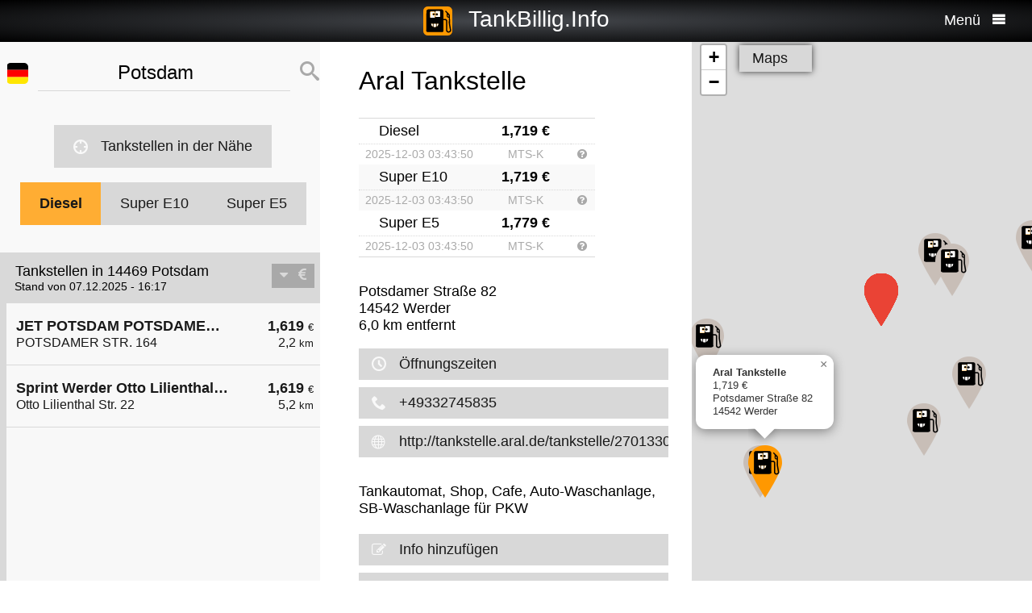

--- FILE ---
content_type: text/html; charset=UTF-8
request_url: https://tankbillig.info/index.php?long=12.989900000&lat=52.409100000&show=14&treibstoff=diesel
body_size: 9466
content:
<!DOCTYPE HTML>

<html lang="de">	
<head>
<title>14469 Potsdam - Diesel - Aktuelle Benzinpreise und billig tanken - Deutschland</title>
<base target="_self" />
<meta http-equiv="Content-Type" content="text/html; charset=utf-8">
<meta name="description" lang="de" content="Die Benzinpreise der billigsten Tankstellen in Ihrer Umgebung suchen und billig tanken" />
<meta name="keywords" lang="de" content=" Deutschland benzinpreise dieselpreise billig tanken g&uuml;nstig tanken billigste tankstelle diesel benzin super  14469 Potsdam" />
<meta name="viewport" content="width=device-width, initial-scale=1.0, maximum-scale=2" />
<link rel="preconnect" href="https://cdn.tankbillig.in"><meta name="robots" content="all" /><link rel="preload" href="https://cdn.tankbillig.in/js/jquery-3.7.1.min.js" as="script">
<link rel="preload" href="https://cdn.tankbillig.in/js/tb.min.js?v=7.19.0" as="script">
	<link rel="preload" href="https://cdn.tankbillig.in/css/styles.min.css?v=7.19.0" as="style" /> 
<link rel="preload" href="https://cdn.tankbillig.in/css/leaflet.min.css" as="style" /> 
<link rel="preload" href="https://cdn.tankbillig.in/i18n/txt-de.js?v=7.19.0" as="script">
<link rel="dns-prefetch" href="//pagead2.googlesyndication.com">
<meta name="ROBOTS" content="NOARCHIVE">
<meta name="GOOGLEBOT" content="NOARCHIVE"> 
<meta name="revisit-after" content="1 day" />
<link rel="apple-touch-icon" sizes="180x180" href="https://cdn.tankbillig.in/images/icons/apple-touch-icon.png">
<link rel="icon" type="image/png" sizes="32x32" href="https://cdn.tankbillig.in/images/icons/favicon-32x32.png">
<link rel="icon" type="image/png" sizes="16x16" href="https://cdn.tankbillig.in/images/icons/favicon-16x16.png">
<link rel="mask-icon" href="https://cdn.tankbillig.in/images/icons/safari-pinned-tab.svg" color="#393839">
<link rel="shortcut icon" href="https://cdn.tankbillig.in/images/icons/favicon.ico">
<meta name="msapplication-TileColor" content="#000">
<meta name="msapplication-config" content="https://cdn.tankbillig.in/images/icons/browserconfig.xml">
<meta name="theme-color" content="#ffad33">
<link rel="manifest" href="/manifest.json"><link rel="stylesheet" href="https://cdn.tankbillig.in/css/styles.min.css?v=7.19.0" />
<script src="https://cdn.tankbillig.in/js/choice.js?v=7.19.0" async></script>
<script async src="https://fundingchoicesmessages.google.com/i/pub-6510058111156192?ers=1" nonce="hrPWLvYQUEQBPz9oPJE5-g"></script><script nonce="hrPWLvYQUEQBPz9oPJE5-g">(function() {function signalGooglefcPresent() {if (!window.frames['googlefcPresent']) {if (document.body) {const iframe = document.createElement('iframe'); iframe.style = 'width: 0; height: 0; border: none; z-index: -1000; left: -1000px; top: -1000px;'; iframe.style.display = 'none'; iframe.name = 'googlefcPresent'; document.body.appendChild(iframe);} else {setTimeout(signalGooglefcPresent, 0);}}}signalGooglefcPresent();})();</script>

</head>
<body>
	
<div id="mainpage">
	<noscript><div class="top-message error"><div class="maxwidth80">Please enable JavaScript! This site requires JavaScript to work!</div></div></noscript>
	<header id="header">

		 	
	 	<div id="backbutton" >
		<a href="http://tankbillig.info/index.php?long=12.989900000&amp;lat=52.409100000&amp;show=0&amp;treibstoff=diesel" id="buttonshow" class="headerbackicon"><i class="fa fa-circle-left"></i></a>		</div>

	
	<div id="logo">
		<a href="/index.php">
		<div class="icon-logo" style="background-image: url('https://cdn.tankbillig.in/images/logo.svg');" title="Benzinpreise und die billigsten Tankstellen für Super E5, Super E10 und Diesel in Deutschland finden"></div>
		<span id="pagetitle">TankBillig.Info</span>
		</a>
	</div>

	<div id="burgermenu">
		<span id="menu-wording">Menü</span>
		<i class="fa fa-menu"></i>
		<i class="fa fa-cancel-circle hide"></i>
	</div>
</header>

<nav id="menublock" class="transition">
	<ul class="mainmenu">
		<li class="selectwrapper">
			<label for="languageSelect"><i class="fa fa-earth1"></i><span class="hide">Sprachauswahl</span></label>
			<select id="languageSelect" class="languageSelect font-family">
			  <option value="cs">čeština</option>  <option value="da">danske</option>  <option value="de" selected>deutsch</option>  <option value="en">english</option>  <option value="es">español</option>  <option value="fr">français</option>  <option value="hu">magyar</option>  <option value="it">italiano</option>  <option value="nl">nederlands</option>  <option value="pl">polski</option>  <option value="tr">türk</option>			</select>
		</li>

		
					<li><a href="/"><i class="fa fa-location-gas-station"></i>Tankstellen & Preise</a></li>
							
		
		
					<li><a href="/tankstellen-in-der-naehe"><i class="fa fa-target"></i>Tankstellen in der Nähe</a></li>
		
		
					<li><a href="/blog"><i class="fa fa-newspaper"></i>Blog</a></li>
		
		<li><a href="/get-databroker-rest-api-interface-daten-benzinpreise-spritpreise-tankstellen-super-diesel-deutschland-oesterreich-schweiz-spanien-frankreich"><i class="fa fa-terminal"></i>API - Databroker</a></li>

				
		<li><a href="/merchandising"><i class="fa fa-cart"></i>Shop</a></li>
					<li><a href="/contact"><i class="fa fa-mail4"></i>Kontakt</a></li>
			</ul> 
</nav>
			    <div class="ui-content">
			
			<div id="mobileVersion"></div>
			
						<div id="menulistviewWrapper">
				
								<div id="menulistview" class="menulistview dontshow" style="max-height: unset;">

					<div id="interaction-wrapper">

												<div class="search-field-wrapper">
						
							<form action="/?submit=search" method="post" accept-charset="UTF-8">

								<div id="active-flag-wrapper" class="tablecell">
									<div class="flag-icon flag-icon-de flag-icon-squared" id="active-search-flag" data-activecountry="de" title="Potsdam (Deutschland) - Die Benzinpreise der billigsten Tankstellen in Ihrer Umgebung suchen und billig tanken"></div>
								</div>

								<div id="search-input-wrapper" class="tablecell">
									<i class="fa fa-spinner2" style="" id="livesearchspinner"></i>
									<input type="search" name="ortssuche" value="Potsdam" id="ortssuche" autocomplete="off" />

								</div>

								<input type="hidden" id="searchland" name="searchland" value="de" />
								<input type="hidden" id="treibstoff" name="treibstoff" value="diesel" />

								<div id="search-submit-wrapper" class="tablecell">
									<button type="submit" id="submitSearchLocation" title="Suchen"><i class="fa fa-search"></i></button>
								</div>

							</form>

						</div>


						<div id="searchresults" class="box-shadow"> 
														
						</div>
												
												<a href="/tankstellen-in-der-naehe" id="searchformylocation" class="searchformylocation button"><i class="fa fa-target"></i>Tankstellen in der Nähe</a>


						<div class="treibstoffswitch">
																			<div class="treibstoffswitch">
							<a href="http://tankbillig.info/index.php?long=12.989900000&amp;lat=52.409100000&amp;treibstoff=diesel" class="fuelbutton btn-active">Diesel</a>
							<a href="http://tankbillig.info/index.php?long=12.989900000&amp;lat=52.409100000&amp;treibstoff=super-e10" class="fuelbutton">Super E10</a>	
							<a href="http://tankbillig.info/index.php?long=12.989900000&amp;lat=52.409100000&amp;treibstoff=e5" class="fuelbutton">Super E5</a>
						</div>
						</div>

					</div>

										
										<div class="gasstations">
						<header id="offeneTankstellenWrapper">
							<h1 id="offeneTankstellen">
								Tankstellen in 14469 Potsdam							</h1>
														<span id="zeitangabe">
								Stand von 07.12.2025 - 16:17							</span>

							<div id="applySortOrder" data-sortorder="sortByPrice">
								<i class="fa fa-caret-down" id="sortorderSign"></i>
																<i class="fa fa-eur" id="applySortOrderIcon"></i>
							</div>
						</header>
						
						<ul id="menu">
							
								<li id="menuitem1">
									<a href="http://tankbillig.info/index.php?long=12.989900000&amp;lat=52.409100000&amp;show=0&amp;treibstoff=diesel" class="showTankstelle" data-id="1">
										<div>
											<div class="listviewpreis" style="text-align:right;">1,619 <span class="small">€</span><div class="distanceAtPrice">2,2 <span class="small">km</span></div></div>
											<div class="listviewtanke">JET POTSDAM POTSDAMER STR. 164<div class="distance">POTSDAMER STR. 164</div></div>
										</div>
									</a>
								</li>
								<li id="menuitem5">
									<a href="http://tankbillig.info/index.php?long=12.989900000&amp;lat=52.409100000&amp;show=1&amp;treibstoff=diesel" class="showTankstelle" data-id="5">
										<div>
											<div class="listviewpreis" style="text-align:right;">1,619 <span class="small">€</span><div class="distanceAtPrice">5,2 <span class="small">km</span></div></div>
											<div class="listviewtanke">Sprint Werder Otto Lilienthal Str.<div class="distance">Otto Lilienthal Str. 22</div></div>
										</div>
									</a>
								</li><li id="xZ8xtw90x" class="oxo92d6w"><div class="menuAds" id="ads1a"><ins class="adsbygoogle" style="display:block" data-ad-client="ca-pub-6510058111156192" data-ad-format="auto" data-ad-slot="1820858916" data-full-width-responsive="true"></ins></div></li><li id="G6nub73w-l15t" class="G6nub73w" style="display:none;"></li>
								<li id="menuitem15">
									<a href="http://tankbillig.info/index.php?long=12.989900000&amp;lat=52.409100000&amp;show=2&amp;treibstoff=diesel" class="showTankstelle" data-id="15">
										<div>
											<div class="listviewpreis" style="text-align:right;">1,619 <span class="small">€</span><div class="distanceAtPrice">9,1 <span class="small">km</span></div></div>
											<div class="listviewtanke">star Tankstelle<div class="distance">Klaistower Straße 38</div></div>
										</div>
									</a>
								</li>
								<li id="menuitem3">
									<a href="http://tankbillig.info/index.php?long=12.989900000&amp;lat=52.409100000&amp;show=3&amp;treibstoff=diesel" class="showTankstelle" data-id="3">
										<div>
											<div class="listviewpreis" style="text-align:right;">1,629 <span class="small">€</span><div class="distanceAtPrice">4,0 <span class="small">km</span></div></div>
											<div class="listviewtanke">TotalEnergies Potsdam<div class="distance">Pirschheide 1</div></div>
										</div>
									</a>
								</li>
								<li id="menuitem4">
									<a href="http://tankbillig.info/index.php?long=12.989900000&amp;lat=52.409100000&amp;show=4&amp;treibstoff=diesel" class="showTankstelle" data-id="4">
										<div>
											<div class="listviewpreis" style="text-align:right;">1,629 <span class="small">€</span><div class="distanceAtPrice">4,6 <span class="small">km</span></div></div>
											<div class="listviewtanke">JET POTSDAM NEDLITZER STR. 20<div class="distance">NEDLITZER STR. 20</div></div>
										</div>
									</a>
								</li>
								<li id="menuitem10">
									<a href="http://tankbillig.info/index.php?long=12.989900000&amp;lat=52.409100000&amp;show=5&amp;treibstoff=diesel" class="showTankstelle" data-id="10">
										<div>
											<div class="listviewpreis" style="text-align:right;">1,629 <span class="small">€</span><div class="distanceAtPrice">7,3 <span class="small">km</span></div></div>
											<div class="listviewtanke">TotalEnergies Horstweg<div class="distance">Horstweg 53C</div></div>
										</div>
									</a>
								</li>
								<li id="menuitem14">
									<a href="http://tankbillig.info/index.php?long=12.989900000&amp;lat=52.409100000&amp;show=6&amp;treibstoff=diesel" class="showTankstelle" data-id="14">
										<div>
											<div class="listviewpreis" style="text-align:right;">1,629 <span class="small">€</span><div class="distanceAtPrice">8,5 <span class="small">km</span></div></div>
											<div class="listviewtanke">TotalEnergies Potsdam<div class="distance">Grossbeerenstr. 137</div></div>
										</div>
									</a>
								</li>
								<li id="menuitem2">
									<a href="http://tankbillig.info/index.php?long=12.989900000&amp;lat=52.409100000&amp;show=7&amp;treibstoff=diesel" class="showTankstelle" data-id="2">
										<div>
											<div class="listviewpreis" style="text-align:right;">1,639 <span class="small">€</span><div class="distanceAtPrice">3,5 <span class="small">km</span></div></div>
											<div class="listviewtanke">JET POTSDAM ZEPPELINSTR. 130-131<div class="distance">ZEPPELINSTR. 130-131</div></div>
										</div>
									</a>
								</li>
								<li id="menuitem6">
									<a href="http://tankbillig.info/index.php?long=12.989900000&amp;lat=52.409100000&amp;show=8&amp;treibstoff=diesel" class="showTankstelle" data-id="6">
										<div>
											<div class="listviewpreis" style="text-align:right;">1,659 <span class="small">€</span><div class="distanceAtPrice">5,9 <span class="small">km</span></div></div>
											<div class="listviewtanke">Shell Potsdam Berliner Str. 116 A<div class="distance">Berliner Str. 116 A</div></div>
										</div>
									</a>
								</li>
								<li id="menuitem8">
									<a href="http://tankbillig.info/index.php?long=12.989900000&amp;lat=52.409100000&amp;show=9&amp;treibstoff=diesel" class="showTankstelle" data-id="8">
										<div>
											<div class="listviewpreis" style="text-align:right;">1,659 <span class="small">€</span><div class="distanceAtPrice">6,1 <span class="small">km</span></div></div>
											<div class="listviewtanke">Shell Werder (Havel) Auf dem Strengfeld 1<div class="distance">Auf dem Strengfeld 1</div></div>
										</div>
									</a>
								</li>
								<li id="menuitem9">
									<a href="http://tankbillig.info/index.php?long=12.989900000&amp;lat=52.409100000&amp;show=10&amp;treibstoff=diesel" class="showTankstelle" data-id="9">
										<div>
											<div class="listviewpreis" style="text-align:right;">1,659 <span class="small">€</span><div class="distanceAtPrice">6,7 <span class="small">km</span></div></div>
											<div class="listviewtanke">HEM Potsdam, Friedrich-List-Str. 11<div class="distance">Friedrich-List-Str. 11</div></div>
										</div>
									</a>
								</li>
								<li id="menuitem12">
									<a href="http://tankbillig.info/index.php?long=12.989900000&amp;lat=52.409100000&amp;show=11&amp;treibstoff=diesel" class="showTankstelle" data-id="12">
										<div>
											<div class="listviewpreis" style="text-align:right;">1,659 <span class="small">€</span><div class="distanceAtPrice">8,1 <span class="small">km</span></div></div>
											<div class="listviewtanke">Shell Potsdam Fritz-Zubeil-Str. 1<div class="distance">Fritz-Zubeil-Str. 1</div></div>
										</div>
									</a>
								</li>
								<li id="menuitem0">
									<a href="http://tankbillig.info/index.php?long=12.989900000&amp;lat=52.409100000&amp;show=12&amp;treibstoff=diesel" class="showTankstelle" data-id="0">
										<div>
											<div class="listviewpreis" style="text-align:right;">1,679 <span class="small">€</span><div class="distanceAtPrice">1,9 <span class="small">km</span></div></div>
											<div class="listviewtanke">Aral Tankstelle<div class="distance">Potsdamer Straße 55</div></div>
										</div>
									</a>
								</li>
								<li id="menuitem11">
									<a href="http://tankbillig.info/index.php?long=12.989900000&amp;lat=52.409100000&amp;show=13&amp;treibstoff=diesel" class="showTankstelle" data-id="11">
										<div>
											<div class="listviewpreis" style="text-align:right;">1,709 <span class="small">€</span><div class="distanceAtPrice">7,7 <span class="small">km</span></div></div>
											<div class="listviewtanke">Aral Tankstelle<div class="distance">Drewitzer Straße 20 A</div></div>
										</div>
									</a>
								</li>
								<li class="mobilemenuitemactive" id="menuitem7">
									<a href="http://tankbillig.info/index.php?long=12.989900000&amp;lat=52.409100000&amp;show=14&amp;treibstoff=diesel" class="showTankstelle" data-id="7">
										<div>
											<div class="listviewpreis" style="text-align:right;">1,719 <span class="small">€</span><div class="distanceAtPrice">6,0 <span class="small">km</span></div></div>
											<div class="listviewtanke">Aral Tankstelle<div class="distance">Potsdamer Straße 82</div></div>
										</div>
									</a>
								</li>
								<li id="menuitem13">
									<a href="http://tankbillig.info/index.php?long=12.989900000&amp;lat=52.409100000&amp;show=15&amp;treibstoff=diesel" class="showTankstelle" data-id="13">
										<div>
											<div class="listviewpreis" style="text-align:right;">1,719 <span class="small">€</span><div class="distanceAtPrice">8,3 <span class="small">km</span></div></div>
											<div class="listviewtanke">Aral Tankstelle<div class="distance">Grossbeerenstraße 121</div></div>
										</div>
									</a>
								</li>
						</ul>
						
					</div>
										
					<div id="infotxt">

						<div class="socialButtons">
		<a href="https://api.whatsapp.com/send?text=TankBillig.Info%20http%253A%252F%252Ftankbillig.info%252Findex.php%253Flong%253D12.989900000%2526lat%253D52.409100000%2526show%253D14%2526treibstoff%253Ddiesel" class="singlerecommendation" target="_blank" rel="nofollow noopener">
		<i class="fa fa-whatsapp"></i>
	</a>
	<a href="https://www.facebook.com/sharer/sharer.php?u=http%3A%2F%2Ftankbillig.info%2Findex.php%3Flong%3D12.989900000%26lat%3D52.409100000%26show%3D14%26treibstoff%3Ddiesel" class="singlerecommendation" target="_blank" rel="nofollow noopener">
		<i class="fa fa-facebook"></i>
	</a>
	<a href="https://www.linkedin.com/shareArticle?mini=true&amp;url=http%3A%2F%2Ftankbillig.info%2Findex.php%3Flong%3D12.989900000%26lat%3D52.409100000%26show%3D14%26treibstoff%3Ddiesel&title=TankBillig&amp;source=LinkedIn&amp;hl=de"  class="singlerecommendation" target="_blank" rel="nofollow noopener">
		<i class="fa fa-linkedin2"></i>
	</a>
	<a href="http://www.addtoany.com/share_save?linkurl=http%3A%2F%2Ftankbillig.info%2Findex.php%3Flong%3D12.989900000%26lat%3D52.409100000%26show%3D14%26treibstoff%3Ddiesel&amp;linkname=TankBillig.Info"  class="singlerecommendation" target="_blank" rel="nofollow noopener">
		<i class="fa fa-share2"></i>
	</a>							
</div>
						Benzinpreise für und billig tanken in  14469 Potsdam. Der einfache Preisvergleich für Benzin und Diesel in Deutschland. Bequem die billigste Tankstelle in der Nähe suchen, die aktuellen Benzinpreise und Dieselpreise finden und billig tanken. Einfach zwischen Super E5, Super E10 und Diesel wählen und Preise vergleichen!<br /><br />					</div>

				</div>
								
			</div>
						
			
						<article class="maincontent show" id="maincontent">
				<div id="sticky-details">
					
					<header><h2 id="gasStationName" class="transition"><span id="gasStationNameSpan">Aral Tankstelle</span><i class="fa fa-chevron-down" id="arrowMapHeadline"></i></h2></header>

										<input type="hidden" id="stationID" value="D88638EF-97B9-4251-B3F2-BCCDFD53E594" />

					<section id="details" class="transition">

												<table class="fuelTable" id="pricesTable"></table>
						
						
						<div class="actionsection">
						
														<p>
								<span id="address">Potsdamer Straße 82</span><br/>
								<span id="postalCode">14542</span> <span id="city">Werder</span><br/>
						
																<span id="distance">6,0</span> km entfernt							</p>
						
														<div class="button" id="showOnMap"><i class="fa fa-compass2"></i>Auf der Karte zeigen</div>
						
														<a href="#" class="notextdecoration" id="showOpeningTimes"><div class="button"><i class="fa fa-clock"></i>Öffnungszeiten</div></a>
							
							<div id="openingTimesTable">
								<div id="overrideTimes"></div>
								<div id="standardTimes"></div>
							</div>

						<div id="telephoneButton"  title="+49332745835"><a href="tel:+49332745835" class="notextdecoration" id="telephoneLink"><div class="button"><i class="fa fa-phone"></i><span id="telephone">+49332745835</span></div></a></div><div id="urlButton" ><a href="http://tankstelle.aral.de/tankstelle/27013300" target="_blank" rel="nofollow noopener" class="notextdecoration" id="urlLink"><div class="button"><i class="fa fa-globe"></i><span id="url">http://tankstelle.aral.de/tankstelle/27013300</span></div></a></div><div id="mailButton" style="display:none;"><a href="mailto:" class="notextdecoration" id="mailLink"><div class="button"><i class="fa fa-envelope"></i><span id="mail"></span></div></a></div><div class="zahlicons"><div id="zahlungsinfoheadline" class="infoheader" style="display:none;">Zahlung möglich mit:</div><div class="singlepaymentinfo" id="bar" style="display:none;"><i class="fa fa-money" title="Bargeld"></i>Bargeld</div><div class="singlepaymentinfo" id="maestro" style="display:none;"><i class="fa fa-credit-card" title="Bankomatkarte"></i>Bankomatkarte</div><div class="singlepaymentinfo" id="kredit" style="display:none;"><i class="fa fa-cc-visa" title="Kreditkarte"></i>Kreditkarte</div><div class="singlepaymentinfo" id="other-payment-methods" style="display:none;"><i class="fa fa-id-card"></i><span id="other-payment-methods-text"></span></div></div><div class="serviceText" id="serviceTextContent">Tankautomat, Shop, Cafe, Auto-Waschanlage, SB-Waschanlage für PKW</div><input type="hidden" id="activeID" value="14" /><br />						<a href="/?page=adddetails&t=RDg4NjM4RUYtOTdCOS00MjUxLUIzRjItQkNDREZENTNFNTk0" target="_blank" rel="noopener nofollow" class="notextdecoration button" id="adddetails"><i class="fa fa-edit"></i>Info hinzufügen</a>

						
						<a href="/?page=reportwrongdata&t=RDg4NjM4RUYtOTdCOS00MjUxLUIzRjItQkNDREZENTNFNTk0" class="button reportWrongDataLink" rel="noopener nofollow noindex"><i class="fa fa-edit"></i>Falsche Daten melden</a>

					</div>	
					<div id="adatcontent">
						<div id="ads2a"><ins class="adsbygoogle" style="display:block" data-ad-client="ca-pub-6510058111156192" data-ad-format="auto" data-ad-slot="3664769473" data-full-width-responsive="true"></ins></div>					</div> 

				</section>
				</div>
			</article>
				
			<div class="maps show transition" style="position: fixed;right: 0;">
				
										
					<div id="mapCanvas"></div>

					<div id="map-links-wrapper">
						<a href="#" class="notextdecoration mapslink" target="_blank" rel="nofollow noopener" id="mapLink"><div class="button map-links">Maps<i class="fa fa-external-link floatright"></i></div></a>
					</div>
													
								
			</div>

			</div>		
			
				<footer id="footer" :class="{'show': Alpine.store('tb').page !== 'map', 'dontshow': Alpine.store('tb').page === 'map' }">
	<div class="col">
		<ul>
			<li class="selectwrapper">
				<label for="languageSelect"><i class="fa fa-earth1"></i><span class="hide">Sprachauswahl</span></label>
				<select class="languageSelect font-family">
										<option value="cs">čeština</option><option value="da">danske</option><option value="de" selected="">deutsch</option><option value="en">english</option><option value="es">español</option><option value="fr">français</option><option value="hu">magyar</option><option value="it">italiano</option><option value="nl">nederlands</option><option value="pl">polski</option><option value="tr">türk</option>
				</select>
			</li>
			<li><a href="/"><i class="fa fa-location-gas-station"></i>Tankstellen & Preise</a></li>
			<li><a href="/tankstellen-in-der-naehe"><i class="fa fa-target"></i>Tankstellen in der Nähe</a></li>

					</ul>
	</div>
	<div class="col">
		<ul>
			<li><a href="/blog"><i class="fa fa-newspaper"></i>Blog</a></li>
			<li><a href="/merchandising"><i class="fa fa-cart"></i>Shop</a></li>
			<li><a href="https://www.facebook.com/tankbillig/" target="_blank" rel="nofollow noopener"><i class="fa fa-facebook"></i>Facebook</a></li>
			<li><a href="https://chrome.google.com/webstore/detail/tankbilliginfo/hhfkhbefffgedhmmnccfjohojeoojpdh?hl=de" target="_blank" rel="noopener"><i class="fa fa-chrome"></i>Chrome Erweiterung</a></li>
		</ul>
	</div>
	<div class="col">
		<ul>
			<li><a href="/get-databroker-rest-api-interface-daten-benzinpreise-spritpreise-tankstellen-super-diesel-deutschland-oesterreich-schweiz-spanien-frankreich">B2B API - Databroker</a></li>
			<li><a href="/contact">Kontakt</a></li>
			<li><a href="/privacy">Datenschutzerklärung</a></li>
			<li><a href="/impressum">Impressum</a></li>
		</ul>
	</div>
</footer>				<input type="hidden" id="topPosition" />	
	</div>
	
	
<script src="https://cdn.tankbillig.in/js/jquery-3.7.1.min.js" defer></script>
<script>
let lon = 12.989900000,
lat = 52.409100000,
ortsname = "Potsdam",
latlng = {lat:lat,lng:lon},
results = [{"dataID":1,"stationID":"51D4B4F2-A095-1AA0-E100-80009459E03A","gasStationName":"JET POTSDAM POTSDAMER STR. 164","brand":"JET","mustBeShown":0,"distance":2.226283028285468,"distanceNice":"2,2","address":"POTSDAMER STR. 164","postalCode":"14469","city":"POTSDAM","longitude":"13.020180000","latitude":"52.416770000","country":"de","currency":"EUR","openingtimes":{"tuesday":{"times":[{"openTime":"04:30:00","closeTime":"22:00:00"}]},"saturday":{"times":[{"openTime":"07:00:00","closeTime":"22:00:00"}]},"holiday":{"times":[{"openTime":"07:00:00","closeTime":"22:00:00"}]},"sunday":{"times":[{"openTime":"07:00:00","closeTime":"22:00:00"}]},"thursday":{"times":[{"openTime":"04:30:00","closeTime":"22:00:00"}]},"wednesday":{"times":[{"openTime":"04:30:00","closeTime":"22:00:00"}]},"monday":{"times":[{"openTime":"04:30:00","closeTime":"22:00:00"}]},"friday":{"times":[{"openTime":"04:30:00","closeTime":"22:00:00"}]}},"lastUpdate":"2025-12-03 03:36:47","phone":"+493315053806","serviceText":"Tankautomat, Shop, Auto-Waschanlage, SB-Waschanlage f\u00fcr PKW","mail":null,"url":"http:\/\/tankstelle.aral.de\/tankstelle\/27053600","features":null,"bar":null,"kredit":null,"maestro":null,"paymentMethods":null,"niceurl":"jet-potsdam-potsdamer-str-164-77956","prices":{"e5":{"poweruser":1,"trusted":1,"superuser":0,"confirmed":1,"sourcename":"MTS-K","price":"1.689","amount":"1.689","fuel":"e5","currency":"EUR","reportedBy":"17","reporttime":"2025-12-02 23:10:06","validtime":"2025-12-03 03:43:50","src":"r"},"e10":{"poweruser":1,"trusted":1,"superuser":0,"confirmed":1,"sourcename":"MTS-K","price":"1.629","amount":"1.629","fuel":"e10","currency":"EUR","reportedBy":"17","reporttime":"2025-12-02 23:10:06","validtime":"2025-12-03 03:43:50","src":"r"},"diesel":{"poweruser":1,"trusted":1,"superuser":0,"confirmed":1,"sourcename":"MTS-K","price":"1.619","amount":"1.619","fuel":"diesel","currency":"EUR","reportedBy":"17","reporttime":"2025-12-02 23:10:06","validtime":"2025-12-03 03:43:50","src":"r"}},"sortPrice":1619,"listPrice":{"poweruser":1,"trusted":1,"superuser":0,"confirmed":1,"sourcename":"MTS-K","price":"1.619","amount":"1.619","fuel":"diesel","currency":"EUR","reportedBy":"17","reporttime":"2025-12-02 23:10:06","validtime":"2025-12-03 03:43:50","src":"r"}},{"dataID":5,"stationID":"ed66a4c5-a6e5-49e2-968a-4f4bcf76e88a","gasStationName":"Sprint Werder Otto Lilienthal Str.","brand":"Sprint","mustBeShown":0,"distance":5.200014601329547,"distanceNice":"5,2","address":"Otto Lilienthal Str. 22","postalCode":"14542","city":"Werder","longitude":"12.915754000","latitude":"52.397450000","country":"de","currency":"EUR","openingtimes":{"monday":{"times":[{"openTime":"05:00:00","closeTime":"22:00:00"}]},"tuesday":{"times":[{"openTime":"05:00:00","closeTime":"22:00:00"}]},"wednesday":{"times":[{"openTime":"05:00:00","closeTime":"22:00:00"}]},"thursday":{"times":[{"openTime":"05:00:00","closeTime":"22:00:00"}]},"friday":{"times":[{"openTime":"05:00:00","closeTime":"22:00:00"}]},"saturday":{"times":[{"openTime":"06:00:00","closeTime":"22:00:00"}]},"sunday":{"times":[{"openTime":"06:00:00","closeTime":"22:00:00"}]},"holiday":{"times":[{"openTime":"06:00:00","closeTime":"22:00:00"}]}},"lastUpdate":"2025-12-03 03:36:47","phone":"","serviceText":"","mail":null,"url":null,"features":null,"bar":null,"kredit":null,"maestro":null,"paymentMethods":null,"niceurl":"sprint-werder-otto-lilienthal-str-otto-lilienthal-str-22-77291","prices":{"e5":{"poweruser":1,"trusted":1,"superuser":0,"confirmed":1,"sourcename":"MTS-K","price":"1.689","amount":"1.689","fuel":"e5","currency":"EUR","reportedBy":17,"reporttime":"2025-12-07T14:47:54.487854Z","validtime":"2025-12-07 16:17:25","src":"r"},"e10":{"poweruser":1,"trusted":1,"superuser":0,"confirmed":1,"sourcename":"MTS-K","price":"1.629","amount":"1.629","fuel":"e10","currency":"EUR","reportedBy":17,"reporttime":"2025-12-07T14:47:54.487854Z","validtime":"2025-12-07 16:17:25","src":"r"},"diesel":{"poweruser":1,"trusted":1,"superuser":0,"confirmed":1,"sourcename":"MTS-K","price":"1.619","amount":"1.619","fuel":"diesel","currency":"EUR","reportedBy":17,"reporttime":"2025-12-07T14:47:54.487854Z","validtime":"2025-12-07 16:17:25","src":"r"}},"sortPrice":1619,"listPrice":{"poweruser":1,"trusted":1,"superuser":0,"confirmed":1,"sourcename":"MTS-K","price":"1.619","amount":"1.619","fuel":"diesel","currency":"EUR","reportedBy":17,"reporttime":"2025-12-07T14:47:54.487854Z","validtime":"2025-12-07 16:17:25","src":"r"}},{"dataID":15,"stationID":"005056ba-7cb6-1ed2-bceb-5bd0f5970d18","gasStationName":"star Tankstelle","brand":"STAR","mustBeShown":0,"distance":9.083365734451677,"distanceNice":"9,1","address":"Klaistower Stra\u00dfe 38","postalCode":"14542","city":"Glindow","longitude":"12.901985000","latitude":"52.347635000","country":"de","currency":"EUR","openingtimes":{"monday":{"times":[{"openTime":"06:00:00","closeTime":"21:00:00"}]},"tuesday":{"times":[{"openTime":"06:00:00","closeTime":"21:00:00"}]},"wednesday":{"times":[{"openTime":"06:00:00","closeTime":"21:00:00"}]},"thursday":{"times":[{"openTime":"06:00:00","closeTime":"21:00:00"}]},"friday":{"times":[{"openTime":"06:00:00","closeTime":"21:00:00"}]},"saturday":{"times":[{"openTime":"06:00:00","closeTime":"21:00:00"}]},"sunday":{"times":[{"openTime":"06:00:00","closeTime":"21:00:00"}]}},"lastUpdate":"2025-12-03 03:36:47","phone":"","serviceText":"","mail":null,"url":null,"features":null,"bar":null,"kredit":null,"maestro":null,"paymentMethods":null,"niceurl":"star-tankstelle-klaistower-strasse-38-79964","prices":{"e5":{"poweruser":1,"trusted":1,"superuser":0,"confirmed":1,"sourcename":"MTS-K","price":"1.679","amount":"1.679","fuel":"e5","currency":"EUR","reportedBy":17,"reporttime":"2025-12-07T15:00:00Z","validtime":"2025-12-07 16:17:10","src":"r"},"e10":{"poweruser":1,"trusted":1,"superuser":0,"confirmed":1,"sourcename":"MTS-K","price":"1.619","amount":"1.619","fuel":"e10","currency":"EUR","reportedBy":17,"reporttime":"2025-12-07T15:00:00Z","validtime":"2025-12-07 16:17:10","src":"r"},"diesel":{"poweruser":1,"trusted":1,"superuser":0,"confirmed":1,"sourcename":"MTS-K","price":"1.619","amount":"1.619","fuel":"diesel","currency":"EUR","reportedBy":17,"reporttime":"2025-12-07T14:24:00Z","validtime":"2025-12-07 16:17:10","src":"r"}},"sortPrice":1619,"listPrice":{"poweruser":1,"trusted":1,"superuser":0,"confirmed":1,"sourcename":"MTS-K","price":"1.619","amount":"1.619","fuel":"diesel","currency":"EUR","reportedBy":17,"reporttime":"2025-12-07T14:24:00Z","validtime":"2025-12-07 16:17:10","src":"r"}},{"dataID":3,"stationID":"22d3f644-fa21-4ed6-ae1f-3547d8cd9227","gasStationName":"TotalEnergies Potsdam","brand":"TotalEnergies","mustBeShown":0,"distance":3.9626121981460134,"distanceNice":"4,0","address":"Pirschheide 1","postalCode":"14471","city":"Potsdam","longitude":"13.008198000","latitude":"52.375300000","country":"de","currency":"EUR","openingtimes":{"monday":{"times":[{"openTime":"00:00:00","closeTime":"00:00:00"}]},"tuesday":{"times":[{"openTime":"00:00:00","closeTime":"00:00:00"}]},"wednesday":{"times":[{"openTime":"00:00:00","closeTime":"00:00:00"}]},"thursday":{"times":[{"openTime":"00:00:00","closeTime":"00:00:00"}]},"friday":{"times":[{"openTime":"00:00:00","closeTime":"00:00:00"}]},"saturday":{"times":[{"openTime":"00:00:00","closeTime":"00:00:00"}]},"sunday":{"times":[{"openTime":"00:00:00","closeTime":"00:00:00"}]}},"lastUpdate":"2025-12-03 03:36:47","phone":"","serviceText":"","mail":null,"url":null,"features":null,"bar":null,"kredit":null,"maestro":null,"paymentMethods":null,"niceurl":"total-potsdam-pirschheide-1-84000","prices":{"e5":{"poweruser":1,"trusted":1,"superuser":0,"confirmed":1,"sourcename":"MTS-K","price":"1.689","amount":"1.689","fuel":"e5","currency":"EUR","reportedBy":17,"reporttime":"2025-12-07T15:57:00+01:00","validtime":"2025-12-07 16:17:32","src":"r"},"e10":{"poweruser":1,"trusted":1,"superuser":0,"confirmed":1,"sourcename":"MTS-K","price":"1.629","amount":"1.629","fuel":"e10","currency":"EUR","reportedBy":17,"reporttime":"2025-12-07T15:57:00+01:00","validtime":"2025-12-07 16:17:32","src":"r"},"diesel":{"poweruser":1,"trusted":1,"superuser":0,"confirmed":1,"sourcename":"MTS-K","price":"1.629","amount":"1.629","fuel":"diesel","currency":"EUR","reportedBy":17,"reporttime":"2025-12-07T15:30:00+01:00","validtime":"2025-12-07 16:17:32","src":"r"}},"sortPrice":1629,"listPrice":{"poweruser":1,"trusted":1,"superuser":0,"confirmed":1,"sourcename":"MTS-K","price":"1.629","amount":"1.629","fuel":"diesel","currency":"EUR","reportedBy":17,"reporttime":"2025-12-07T15:30:00+01:00","validtime":"2025-12-07 16:17:32","src":"r"}},{"dataID":4,"stationID":"51D4B5DF-A095-1AA0-E100-80009459E03A","gasStationName":"JET POTSDAM NEDLITZER STR. 20","brand":"JET","mustBeShown":0,"distance":4.646985009017106,"distanceNice":"4,6","address":"NEDLITZER STR. 20","postalCode":"14469","city":"POTSDAM","longitude":"13.054500000","latitude":"52.422890000","country":"de","currency":"EUR","openingtimes":{"tuesday":{"times":[{"openTime":"06:00:00","closeTime":"22:00:00"}]},"saturday":{"times":[{"openTime":"06:00:00","closeTime":"22:00:00"}]},"holiday":{"times":[{"openTime":"07:00:00","closeTime":"22:00:00"}]},"sunday":{"times":[{"openTime":"07:00:00","closeTime":"22:00:00"}]},"thursday":{"times":[{"openTime":"06:00:00","closeTime":"22:00:00"}]},"wednesday":{"times":[{"openTime":"06:00:00","closeTime":"22:00:00"}]},"monday":{"times":[{"openTime":"06:00:00","closeTime":"22:00:00"}]},"friday":{"times":[{"openTime":"06:00:00","closeTime":"22:00:00"}]}},"lastUpdate":"2025-12-03 03:36:47","phone":"","serviceText":"","mail":null,"url":null,"features":null,"bar":null,"kredit":null,"maestro":null,"paymentMethods":null,"niceurl":"jet-potsdam-nedlitzer-str-20-77823","prices":{"e5":{"poweruser":1,"trusted":1,"superuser":0,"confirmed":1,"sourcename":"MTS-K","price":"1.699","amount":"1.699","fuel":"e5","currency":"EUR","reportedBy":"17","reporttime":"2025-12-02 23:10:21","validtime":"2025-12-03 03:43:50","src":"r"},"e10":{"poweruser":1,"trusted":1,"superuser":0,"confirmed":1,"sourcename":"MTS-K","price":"1.639","amount":"1.639","fuel":"e10","currency":"EUR","reportedBy":"17","reporttime":"2025-12-02 23:10:21","validtime":"2025-12-03 03:43:50","src":"r"},"diesel":{"poweruser":1,"trusted":1,"superuser":0,"confirmed":1,"sourcename":"MTS-K","price":"1.629","amount":"1.629","fuel":"diesel","currency":"EUR","reportedBy":"17","reporttime":"2025-12-02 23:10:21","validtime":"2025-12-03 03:43:50","src":"r"}},"sortPrice":1629,"listPrice":{"poweruser":1,"trusted":1,"superuser":0,"confirmed":1,"sourcename":"MTS-K","price":"1.629","amount":"1.629","fuel":"diesel","currency":"EUR","reportedBy":"17","reporttime":"2025-12-02 23:10:21","validtime":"2025-12-03 03:43:50","src":"r"}},{"dataID":10,"stationID":"c7866e1a-f5f7-409d-8913-a88132310021","gasStationName":"TotalEnergies Horstweg","brand":"TotalEnergies","mustBeShown":0,"distance":7.330276804439725,"distanceNice":"7,3","address":"Horstweg 53C","postalCode":"14478","city":"Potsdam","longitude":"13.088523000","latitude":"52.382371000","country":"de","currency":"EUR","openingtimes":{"monday":{"times":[{"openTime":"00:00:00","closeTime":"00:00:00"}]},"tuesday":{"times":[{"openTime":"00:00:00","closeTime":"00:00:00"}]},"wednesday":{"times":[{"openTime":"00:00:00","closeTime":"00:00:00"}]},"thursday":{"times":[{"openTime":"00:00:00","closeTime":"00:00:00"}]},"friday":{"times":[{"openTime":"00:00:00","closeTime":"00:00:00"}]},"saturday":{"times":[{"openTime":"00:00:00","closeTime":"00:00:00"}]},"sunday":{"times":[{"openTime":"00:00:00","closeTime":"00:00:00"}]}},"lastUpdate":"2025-12-03 03:36:47","phone":"","serviceText":"","mail":null,"url":null,"features":null,"bar":null,"kredit":null,"maestro":null,"paymentMethods":null,"niceurl":"total-horstweg-horstweg-53-c-84434","prices":{"e5":{"poweruser":1,"trusted":1,"superuser":0,"confirmed":1,"sourcename":"MTS-K","price":"1.669","amount":"1.669","fuel":"e5","currency":"EUR","reportedBy":17,"reporttime":"2025-12-07T16:09:00+01:00","validtime":"2025-12-07 16:17:36","src":"r"},"e10":{"poweruser":1,"trusted":1,"superuser":0,"confirmed":1,"sourcename":"MTS-K","price":"1.609","amount":"1.609","fuel":"e10","currency":"EUR","reportedBy":17,"reporttime":"2025-12-07T16:09:00+01:00","validtime":"2025-12-07 16:17:36","src":"r"},"diesel":{"poweruser":1,"trusted":1,"superuser":0,"confirmed":1,"sourcename":"MTS-K","price":"1.629","amount":"1.629","fuel":"diesel","currency":"EUR","reportedBy":17,"reporttime":"2025-12-07T15:07:00+01:00","validtime":"2025-12-07 16:17:36","src":"r"}},"sortPrice":1629,"listPrice":{"poweruser":1,"trusted":1,"superuser":0,"confirmed":1,"sourcename":"MTS-K","price":"1.629","amount":"1.629","fuel":"diesel","currency":"EUR","reportedBy":17,"reporttime":"2025-12-07T15:07:00+01:00","validtime":"2025-12-07 16:17:36","src":"r"}},{"dataID":14,"stationID":"e1d851d8-c763-425c-b727-f01fdec36cf3","gasStationName":"TotalEnergies Potsdam","brand":"TotalEnergies","mustBeShown":0,"distance":8.546216639969657,"distanceNice":"8,5","address":"Grossbeerenstr. 137","postalCode":"14482","city":"Potsdam","longitude":"13.109646000","latitude":"52.385538000","country":"de","currency":"EUR","openingtimes":{"monday":{"times":[{"openTime":"05:00:00","closeTime":"21:00:00"}]},"tuesday":{"times":[{"openTime":"05:00:00","closeTime":"21:00:00"}]},"wednesday":{"times":[{"openTime":"05:00:00","closeTime":"21:00:00"}]},"thursday":{"times":[{"openTime":"05:00:00","closeTime":"21:00:00"}]},"friday":{"times":[{"openTime":"05:00:00","closeTime":"21:00:00"}]},"saturday":{"times":[{"openTime":"07:00:00","closeTime":"21:00:00"}]},"sunday":{"times":[{"openTime":"07:00:00","closeTime":"21:00:00"}]}},"lastUpdate":"2025-12-03 03:36:47","phone":"","serviceText":"","mail":null,"url":null,"features":null,"bar":null,"kredit":null,"maestro":null,"paymentMethods":null,"niceurl":"total-potsdam-grossbeerenstr-137-84003","prices":{"e5":{"poweruser":1,"trusted":1,"superuser":0,"confirmed":1,"sourcename":"MTS-K","price":"1.669","amount":"1.669","fuel":"e5","currency":"EUR","reportedBy":17,"reporttime":"2025-12-07T16:02:00+01:00","validtime":"2025-12-07 16:17:37","src":"r"},"e10":{"poweruser":1,"trusted":1,"superuser":0,"confirmed":1,"sourcename":"MTS-K","price":"1.609","amount":"1.609","fuel":"e10","currency":"EUR","reportedBy":17,"reporttime":"2025-12-07T16:02:00+01:00","validtime":"2025-12-07 16:17:37","src":"r"},"diesel":{"poweruser":1,"trusted":1,"superuser":0,"confirmed":1,"sourcename":"MTS-K","price":"1.629","amount":"1.629","fuel":"diesel","currency":"EUR","reportedBy":17,"reporttime":"2025-12-07T15:23:00+01:00","validtime":"2025-12-07 16:17:37","src":"r"}},"sortPrice":1629,"listPrice":{"poweruser":1,"trusted":1,"superuser":0,"confirmed":1,"sourcename":"MTS-K","price":"1.629","amount":"1.629","fuel":"diesel","currency":"EUR","reportedBy":17,"reporttime":"2025-12-07T15:23:00+01:00","validtime":"2025-12-07 16:17:37","src":"r"}},{"dataID":2,"stationID":"51D4B650-A095-1AA0-E100-80009459E03A","gasStationName":"JET POTSDAM ZEPPELINSTR. 130-131","brand":"JET","mustBeShown":0,"distance":3.500948273757682,"distanceNice":"3,5","address":"ZEPPELINSTR. 130-131","postalCode":"14471","city":"POTSDAM","longitude":"13.027440000","latitude":"52.387550000","country":"de","currency":"EUR","openingtimes":{"tuesday":{"times":[{"openTime":"05:00:00","closeTime":"22:00:00"}]},"saturday":{"times":[{"openTime":"08:00:00","closeTime":"22:00:00"}]},"holiday":{"times":[{"openTime":"08:00:00","closeTime":"22:00:00"}]},"sunday":{"times":[{"openTime":"08:00:00","closeTime":"22:00:00"}]},"thursday":{"times":[{"openTime":"05:00:00","closeTime":"22:00:00"}]},"wednesday":{"times":[{"openTime":"05:00:00","closeTime":"22:00:00"}]},"monday":{"times":[{"openTime":"05:00:00","closeTime":"22:00:00"}]},"friday":{"times":[{"openTime":"05:00:00","closeTime":"22:00:00"}]}},"lastUpdate":"2025-12-03 03:36:47","phone":"","serviceText":"","mail":null,"url":null,"features":null,"bar":null,"kredit":null,"maestro":null,"paymentMethods":null,"niceurl":"jet-potsdam-zeppelinstrasse-130-131-77838","prices":{"e5":{"poweruser":1,"trusted":1,"superuser":0,"confirmed":1,"sourcename":"MTS-K","price":"1.699","amount":"1.699","fuel":"e5","currency":"EUR","reportedBy":"17","reporttime":"2025-12-02 23:10:16","validtime":"2025-12-03 03:43:50","src":"r"},"e10":{"poweruser":1,"trusted":1,"superuser":0,"confirmed":1,"sourcename":"MTS-K","price":"1.639","amount":"1.639","fuel":"e10","currency":"EUR","reportedBy":"17","reporttime":"2025-12-02 23:10:16","validtime":"2025-12-03 03:43:50","src":"r"},"diesel":{"poweruser":1,"trusted":1,"superuser":0,"confirmed":1,"sourcename":"MTS-K","price":"1.639","amount":"1.639","fuel":"diesel","currency":"EUR","reportedBy":"17","reporttime":"2025-12-02 23:10:16","validtime":"2025-12-03 03:43:50","src":"r"}},"sortPrice":1639,"listPrice":{"poweruser":1,"trusted":1,"superuser":0,"confirmed":1,"sourcename":"MTS-K","price":"1.639","amount":"1.639","fuel":"diesel","currency":"EUR","reportedBy":"17","reporttime":"2025-12-02 23:10:16","validtime":"2025-12-03 03:43:50","src":"r"}},{"dataID":6,"stationID":"140B41F2-FC48-4C08-8461-68BE5DC1B491","gasStationName":"Shell Potsdam Berliner Str. 116 A","brand":"Shell","mustBeShown":0,"distance":5.871184829832874,"distanceNice":"5,9","address":"Berliner Str. 116 A","postalCode":"14467","city":"Potsdam","longitude":"13.076356000","latitude":"52.408680000","country":"de","currency":"EUR","openingtimes":{"sunday":{"times":[{"openTime":"06:00:00","closeTime":"22:00:00"}]},"holiday":{"times":[{"openTime":"06:00:00","closeTime":"22:00:00"}]},"monday":{"times":[{"openTime":"06:00:00","closeTime":"22:00:00"}]},"tuesday":{"times":[{"openTime":"06:00:00","closeTime":"22:00:00"}]},"wednesday":{"times":[{"openTime":"06:00:00","closeTime":"22:00:00"}]},"thursday":{"times":[{"openTime":"06:00:00","closeTime":"22:00:00"}]},"friday":{"times":[{"openTime":"06:00:00","closeTime":"22:00:00"}]},"saturday":{"times":[{"openTime":"06:00:00","closeTime":"22:00:00"}]}},"lastUpdate":"2025-12-03 03:36:47","phone":"+4933123700331","serviceText":"Selbstbedienung, Cafe, WC, SB-Staubsauger","mail":null,"url":"https:\/\/find.shell.com\/de\/fuel\/10027477-potsdam-berliner-str","features":null,"bar":null,"kredit":"1","maestro":null,"paymentMethods":null,"niceurl":"potsdam-berliner-str-berliner-str-116-a-75182","prices":{"e5":{"poweruser":1,"trusted":1,"superuser":0,"confirmed":1,"sourcename":"MTS-K","price":"1.699","amount":"1.699","fuel":"e5","currency":"EUR","reportedBy":17,"reporttime":"","validtime":"2025-12-07 16:17:08","src":"r"},"e10":{"poweruser":1,"trusted":1,"superuser":0,"confirmed":1,"sourcename":"MTS-K","price":"1.659","amount":"1.659","fuel":"e10","currency":"EUR","reportedBy":17,"reporttime":"","validtime":"2025-12-07 16:17:08","src":"r"},"diesel":{"poweruser":1,"trusted":1,"superuser":0,"confirmed":1,"sourcename":"MTS-K","price":"1.659","amount":"1.659","fuel":"diesel","currency":"EUR","reportedBy":17,"reporttime":"","validtime":"2025-12-07 16:17:08","src":"r"}},"sortPrice":1659,"listPrice":{"poweruser":1,"trusted":1,"superuser":0,"confirmed":1,"sourcename":"MTS-K","price":"1.659","amount":"1.659","fuel":"diesel","currency":"EUR","reportedBy":17,"reporttime":"","validtime":"2025-12-07 16:17:08","src":"r"}},{"dataID":8,"stationID":"3982311A-9693-475F-AD86-319BEFE2DB38","gasStationName":"Shell Werder (Havel) Auf dem Strengfeld 1","brand":"Shell","mustBeShown":0,"distance":6.073186181689907,"distanceNice":"6,1","address":"Auf dem Strengfeld 1","postalCode":"14542","city":"Werder (Havel)","longitude":"12.938326000","latitude":"52.364540000","country":"de","currency":"EUR","openingtimes":{"sunday":{"times":[{"openTime":"00:00:00","closeTime":"00:00:00"}]},"holiday":{"times":[{"openTime":"00:00:00","closeTime":"00:00:00"}]},"monday":{"times":[{"openTime":"00:00:00","closeTime":"00:00:00"}]},"tuesday":{"times":[{"openTime":"00:00:00","closeTime":"00:00:00"}]},"wednesday":{"times":[{"openTime":"00:00:00","closeTime":"00:00:00"}]},"thursday":{"times":[{"openTime":"00:00:00","closeTime":"00:00:00"}]},"friday":{"times":[{"openTime":"00:00:00","closeTime":"00:00:00"}]},"saturday":{"times":[{"openTime":"00:00:00","closeTime":"00:00:00"}]}},"lastUpdate":"2025-12-03 03:36:47","phone":"+49332745888","serviceText":"Selbstbedienung, Cafe, WC, Auto-Waschanlage, SB-Staubsauger","mail":null,"url":"https:\/\/find.shell.com\/de\/fuel\/10025157-werder-auf-dem-strengfeld-1","features":null,"bar":null,"kredit":"1","maestro":null,"paymentMethods":null,"niceurl":"werder-auf-dem-strengfeld-1-75265","prices":{"e5":{"poweruser":1,"trusted":1,"superuser":0,"confirmed":1,"sourcename":"MTS-K","price":"1.729","amount":"1.729","fuel":"e5","currency":"EUR","reportedBy":17,"reporttime":"","validtime":"2025-12-07 16:17:13","src":"r"},"e10":{"poweruser":1,"trusted":1,"superuser":0,"confirmed":1,"sourcename":"MTS-K","price":"1.669","amount":"1.669","fuel":"e10","currency":"EUR","reportedBy":17,"reporttime":"","validtime":"2025-12-07 16:17:13","src":"r"},"diesel":{"poweruser":1,"trusted":1,"superuser":0,"confirmed":1,"sourcename":"MTS-K","price":"1.659","amount":"1.659","fuel":"diesel","currency":"EUR","reportedBy":17,"reporttime":"","validtime":"2025-12-07 16:17:13","src":"r"}},"sortPrice":1659,"listPrice":{"poweruser":1,"trusted":1,"superuser":0,"confirmed":1,"sourcename":"MTS-K","price":"1.659","amount":"1.659","fuel":"diesel","currency":"EUR","reportedBy":17,"reporttime":"","validtime":"2025-12-07 16:17:13","src":"r"}},{"dataID":9,"stationID":"E1A15081-2597-9107-E040-0B0A3DFE563C","gasStationName":"HEM Potsdam, Friedrich-List-Str. 11","brand":"HEM","mustBeShown":0,"distance":6.694201448805616,"distanceNice":"6,7","address":"Friedrich-List-Str. 11","postalCode":"14482","city":"Potsdam","longitude":"13.084542000","latitude":"52.392313000","country":"de","currency":"EUR","openingtimes":{"monday":{"times":[{"openTime":"00:00:00","closeTime":"00:00:00"}]},"tuesday":{"times":[{"openTime":"00:00:00","closeTime":"00:00:00"}]},"wednesday":{"times":[{"openTime":"00:00:00","closeTime":"00:00:00"}]},"thursday":{"times":[{"openTime":"00:00:00","closeTime":"00:00:00"}]},"friday":{"times":[{"openTime":"00:00:00","closeTime":"00:00:00"}]},"saturday":{"times":[{"openTime":"00:00:00","closeTime":"00:00:00"}]},"sunday":{"times":[{"openTime":"00:00:00","closeTime":"00:00:00"}]}},"lastUpdate":"2025-12-03 03:36:47","phone":"","serviceText":"","mail":null,"url":null,"features":null,"bar":null,"kredit":null,"maestro":null,"paymentMethods":null,"niceurl":"potsdam-friedrich-list-str-11-85644","prices":{"e5":{"poweruser":1,"trusted":1,"superuser":0,"confirmed":1,"sourcename":"MTS-K","price":"1.719","amount":"1.719","fuel":"e5","currency":"EUR","reportedBy":"17","reporttime":"2025-12-02 23:15:00","validtime":"2025-12-03 03:43:50","src":"r"},"e10":{"poweruser":1,"trusted":1,"superuser":0,"confirmed":1,"sourcename":"MTS-K","price":"1.659","amount":"1.659","fuel":"e10","currency":"EUR","reportedBy":"17","reporttime":"2025-12-02 23:14:00","validtime":"2025-12-03 03:43:50","src":"r"},"diesel":{"poweruser":1,"trusted":1,"superuser":0,"confirmed":1,"sourcename":"MTS-K","price":"1.659","amount":"1.659","fuel":"diesel","currency":"EUR","reportedBy":"17","reporttime":"2025-12-02 23:14:00","validtime":"2025-12-03 03:43:50","src":"r"}},"sortPrice":1659,"listPrice":{"poweruser":1,"trusted":1,"superuser":0,"confirmed":1,"sourcename":"MTS-K","price":"1.659","amount":"1.659","fuel":"diesel","currency":"EUR","reportedBy":"17","reporttime":"2025-12-02 23:14:00","validtime":"2025-12-03 03:43:50","src":"r"}},{"dataID":12,"stationID":"676AE5D2-565C-47E9-A70F-0708BF01B374","gasStationName":"Shell Potsdam Fritz-Zubeil-Str. 1","brand":"Shell","mustBeShown":0,"distance":8.086499139212327,"distanceNice":"8,1","address":"Fritz-Zubeil-Str. 1","postalCode":"14482","city":"Potsdam","longitude":"13.100129000","latitude":"52.381666000","country":"de","currency":"EUR","openingtimes":{"sunday":{"times":[{"openTime":"06:00:00","closeTime":"00:00:00"}]},"holiday":{"times":[{"openTime":"06:00:00","closeTime":"00:00:00"}]},"monday":{"times":[{"openTime":"00:00:00","closeTime":"00:00:00"}]},"tuesday":{"times":[{"openTime":"00:00:00","closeTime":"00:00:00"}]},"wednesday":{"times":[{"openTime":"00:00:00","closeTime":"00:00:00"}]},"thursday":{"times":[{"openTime":"00:00:00","closeTime":"00:00:00"}]},"friday":{"times":[{"openTime":"00:00:00","closeTime":"22:00:00"}]},"saturday":{"times":[{"openTime":"06:00:00","closeTime":"22:00:00"}]}},"lastUpdate":"2025-12-03 03:36:47","phone":"+493317481390","serviceText":"Selbstbedienung, Cafe, WC, Auto-Waschanlage, SB-Staubsauger","mail":null,"url":"https:\/\/find.shell.com\/de\/fuel\/10027575-potsdam-fritz-zubeil-str-53","features":null,"bar":null,"kredit":"1","maestro":null,"paymentMethods":null,"niceurl":"potsdam-fritz-zubeil-str-1-75208","prices":{"e5":{"poweruser":1,"trusted":1,"superuser":0,"confirmed":1,"sourcename":"MTS-K","price":"1.719","amount":"1.719","fuel":"e5","currency":"EUR","reportedBy":17,"reporttime":"","validtime":"2025-12-07 16:17:11","src":"r"},"e10":{"poweruser":1,"trusted":1,"superuser":0,"confirmed":1,"sourcename":"MTS-K","price":"1.659","amount":"1.659","fuel":"e10","currency":"EUR","reportedBy":17,"reporttime":"","validtime":"2025-12-07 16:17:11","src":"r"},"diesel":{"poweruser":1,"trusted":1,"superuser":0,"confirmed":1,"sourcename":"MTS-K","price":"1.659","amount":"1.659","fuel":"diesel","currency":"EUR","reportedBy":17,"reporttime":"","validtime":"2025-12-07 16:17:11","src":"r"}},"sortPrice":1659,"listPrice":{"poweruser":1,"trusted":1,"superuser":0,"confirmed":1,"sourcename":"MTS-K","price":"1.659","amount":"1.659","fuel":"diesel","currency":"EUR","reportedBy":17,"reporttime":"","validtime":"2025-12-07 16:17:11","src":"r"}},{"dataID":0,"stationID":"3E17A2AE-DB29-425F-895D-F841D817309A","gasStationName":"Aral Tankstelle","brand":"ARAL","mustBeShown":0,"distance":1.9436146153847909,"distanceNice":"1,9","address":"Potsdamer Stra\u00dfe 55","postalCode":"14469","city":"Potsdam","longitude":"13.012795000","latitude":"52.419580000","country":"de","currency":"EUR","openingtimes":{"monday":{"times":[{"openTime":"01:00:00","closeTime":"01:00:00"}]},"tuesday":{"times":[{"openTime":"01:00:00","closeTime":"01:00:00"}]},"wednesday":{"times":[{"openTime":"01:00:00","closeTime":"01:00:00"}]},"thursday":{"times":[{"openTime":"01:00:00","closeTime":"01:00:00"}]},"friday":{"times":[{"openTime":"01:00:00","closeTime":"01:00:00"}]},"saturday":{"times":[{"openTime":"01:00:00","closeTime":"01:00:00"}]},"sunday":{"times":[{"openTime":"01:00:00","closeTime":"01:00:00"}]}},"lastUpdate":"2025-12-03 03:36:47","phone":"+4933155079450","serviceText":"Tankautomat, Shop, Cafe, Auto-Waschanlage, SB-Waschanlage f\u00fcr PKW","mail":null,"url":"http:\/\/tankstelle.aral.de\/tankstelle\/27053600","features":null,"bar":null,"kredit":null,"maestro":null,"paymentMethods":null,"niceurl":"aral-tankstelle-potsdamer-strasse-55-83354","prices":{"e5":{"poweruser":1,"trusted":1,"superuser":0,"confirmed":1,"sourcename":"MTS-K","price":"1.739","amount":"1.739","fuel":"e5","currency":"EUR","reportedBy":"17","reporttime":"1970-01-01 01:00:00","validtime":"2025-12-03 03:43:49","src":"r"},"e10":{"poweruser":1,"trusted":1,"superuser":0,"confirmed":1,"sourcename":"MTS-K","price":"1.679","amount":"1.679","fuel":"e10","currency":"EUR","reportedBy":"17","reporttime":"1970-01-01 01:00:00","validtime":"2025-12-03 03:43:49","src":"r"},"diesel":{"poweruser":1,"trusted":1,"superuser":0,"confirmed":1,"sourcename":"MTS-K","price":"1.679","amount":"1.679","fuel":"diesel","currency":"EUR","reportedBy":"17","reporttime":"1970-01-01 01:00:00","validtime":"2025-12-03 03:43:49","src":"r"}},"sortPrice":1679,"listPrice":{"poweruser":1,"trusted":1,"superuser":0,"confirmed":1,"sourcename":"MTS-K","price":"1.679","amount":"1.679","fuel":"diesel","currency":"EUR","reportedBy":"17","reporttime":"1970-01-01 01:00:00","validtime":"2025-12-03 03:43:49","src":"r"}},{"dataID":11,"stationID":"A08E4D7E-8159-4F85-A299-0885478C8186","gasStationName":"Aral Tankstelle","brand":"ARAL","mustBeShown":0,"distance":7.728032084911404,"distanceNice":"7,7","address":"Drewitzer Stra\u00dfe 20 A","postalCode":"14478","city":"Potsdam","longitude":"13.088152000","latitude":"52.374110000","country":"de","currency":"EUR","openingtimes":{"monday":{"times":[{"openTime":"01:00:00","closeTime":"01:00:00"}]},"tuesday":{"times":[{"openTime":"01:00:00","closeTime":"01:00:00"}]},"wednesday":{"times":[{"openTime":"01:00:00","closeTime":"01:00:00"}]},"thursday":{"times":[{"openTime":"01:00:00","closeTime":"01:00:00"}]},"friday":{"times":[{"openTime":"01:00:00","closeTime":"01:00:00"}]},"saturday":{"times":[{"openTime":"01:00:00","closeTime":"01:00:00"}]},"sunday":{"times":[{"openTime":"01:00:00","closeTime":"01:00:00"}]}},"lastUpdate":"2025-12-03 03:36:47","phone":"+49331864635","serviceText":"Tankautomat, Shop, Cafe, Auto-Waschanlage, SB-Waschanlage f\u00fcr PKW","mail":null,"url":"http:\/\/tankstelle.aral.de\/tankstelle\/28734900","features":null,"bar":null,"kredit":null,"maestro":null,"paymentMethods":null,"niceurl":"aral-tankstelle-drewitzer-strasse-20a-82757","prices":{"e5":{"poweruser":1,"trusted":1,"superuser":0,"confirmed":1,"sourcename":"MTS-K","price":"1.769","amount":"1.769","fuel":"e5","currency":"EUR","reportedBy":"17","reporttime":"1970-01-01 01:00:00","validtime":"2025-12-03 03:43:49","src":"r"},"e10":{"poweruser":1,"trusted":1,"superuser":0,"confirmed":1,"sourcename":"MTS-K","price":"1.709","amount":"1.709","fuel":"e10","currency":"EUR","reportedBy":"17","reporttime":"1970-01-01 01:00:00","validtime":"2025-12-03 03:43:49","src":"r"},"diesel":{"poweruser":1,"trusted":1,"superuser":0,"confirmed":1,"sourcename":"MTS-K","price":"1.709","amount":"1.709","fuel":"diesel","currency":"EUR","reportedBy":"17","reporttime":"1970-01-01 01:00:00","validtime":"2025-12-03 03:43:49","src":"r"}},"sortPrice":1709,"listPrice":{"poweruser":1,"trusted":1,"superuser":0,"confirmed":1,"sourcename":"MTS-K","price":"1.709","amount":"1.709","fuel":"diesel","currency":"EUR","reportedBy":"17","reporttime":"1970-01-01 01:00:00","validtime":"2025-12-03 03:43:49","src":"r"}},{"dataID":7,"stationID":"D88638EF-97B9-4251-B3F2-BCCDFD53E594","gasStationName":"Aral Tankstelle","brand":"ARAL","mustBeShown":0,"distance":5.989573361117601,"distanceNice":"6,0","address":"Potsdamer Stra\u00dfe 82","postalCode":"14542","city":"Werder","longitude":"12.940611000","latitude":"52.364490000","country":"de","currency":"EUR","openingtimes":{"sunday":{"times":[{"openTime":"07:00:00","closeTime":"23:00:00"}]},"saturday":{"times":[{"openTime":"07:00:00","closeTime":"23:00:00"}]},"friday":{"times":[{"openTime":"07:00:00","closeTime":"23:00:00"}]},"thursday":{"times":[{"openTime":"07:00:00","closeTime":"23:00:00"}]},"wednesday":{"times":[{"openTime":"07:00:00","closeTime":"23:00:00"}]},"tuesday":{"times":[{"openTime":"07:00:00","closeTime":"23:00:00"}]},"monday":{"times":[{"openTime":"07:00:00","closeTime":"23:00:00"}]}},"lastUpdate":"2025-12-03 03:36:47","phone":"+49332745835","serviceText":"Tankautomat, Shop, Cafe, Auto-Waschanlage, SB-Waschanlage f\u00fcr PKW","mail":null,"url":"http:\/\/tankstelle.aral.de\/tankstelle\/27013300","features":null,"bar":null,"kredit":null,"maestro":null,"paymentMethods":null,"niceurl":"aral-tankstelle-potsdamer-strasse-82-82652","prices":{"e5":{"poweruser":1,"trusted":1,"superuser":0,"confirmed":1,"sourcename":"MTS-K","price":"1.779","amount":"1.779","fuel":"e5","currency":"EUR","reportedBy":"17","reporttime":"1970-01-01 01:00:00","validtime":"2025-12-03 03:43:50","src":"r"},"e10":{"poweruser":1,"trusted":1,"superuser":0,"confirmed":1,"sourcename":"MTS-K","price":"1.719","amount":"1.719","fuel":"e10","currency":"EUR","reportedBy":"17","reporttime":"1970-01-01 01:00:00","validtime":"2025-12-03 03:43:50","src":"r"},"diesel":{"poweruser":1,"trusted":1,"superuser":0,"confirmed":1,"sourcename":"MTS-K","price":"1.719","amount":"1.719","fuel":"diesel","currency":"EUR","reportedBy":"17","reporttime":"1970-01-01 01:00:00","validtime":"2025-12-03 03:43:50","src":"r"}},"sortPrice":1719,"listPrice":{"poweruser":1,"trusted":1,"superuser":0,"confirmed":1,"sourcename":"MTS-K","price":"1.719","amount":"1.719","fuel":"diesel","currency":"EUR","reportedBy":"17","reporttime":"1970-01-01 01:00:00","validtime":"2025-12-03 03:43:50","src":"r"}},{"dataID":13,"stationID":"2738DF4A-0B19-423B-81B1-3912D53B69FB","gasStationName":"Aral Tankstelle","brand":"ARAL","mustBeShown":0,"distance":8.334089315180217,"distanceNice":"8,3","address":"Grossbeerenstra\u00dfe 121","postalCode":"14482","city":"Potsdam","longitude":"13.106655000","latitude":"52.386086000","country":"de","currency":"EUR","openingtimes":{"monday":{"times":[{"openTime":"01:00:00","closeTime":"01:00:00"}]},"tuesday":{"times":[{"openTime":"01:00:00","closeTime":"01:00:00"}]},"wednesday":{"times":[{"openTime":"01:00:00","closeTime":"01:00:00"}]},"thursday":{"times":[{"openTime":"01:00:00","closeTime":"01:00:00"}]},"friday":{"times":[{"openTime":"01:00:00","closeTime":"01:00:00"}]},"saturday":{"times":[{"openTime":"01:00:00","closeTime":"01:00:00"}]},"sunday":{"times":[{"openTime":"01:00:00","closeTime":"01:00:00"}]}},"lastUpdate":"2025-12-03 03:36:47","phone":"+493317482335","serviceText":"Tankautomat, Shop, Cafe, Auto-Waschanlage, SB-Waschanlage f\u00fcr PKW","mail":null,"url":"http:\/\/tankstelle.aral.de\/tankstelle\/28738000","features":null,"bar":null,"kredit":null,"maestro":null,"paymentMethods":null,"niceurl":"aral-tankstelle-grossbeerenstrasse-121-82771","prices":{"e5":{"poweruser":1,"trusted":1,"superuser":0,"confirmed":1,"sourcename":"MTS-K","price":"1.779","amount":"1.779","fuel":"e5","currency":"EUR","reportedBy":"17","reporttime":"1970-01-01 01:00:00","validtime":"2025-12-03 03:43:49","src":"r"},"e10":{"poweruser":1,"trusted":1,"superuser":0,"confirmed":1,"sourcename":"MTS-K","price":"1.719","amount":"1.719","fuel":"e10","currency":"EUR","reportedBy":"17","reporttime":"1970-01-01 01:00:00","validtime":"2025-12-03 03:43:49","src":"r"},"diesel":{"poweruser":1,"trusted":1,"superuser":0,"confirmed":1,"sourcename":"MTS-K","price":"1.719","amount":"1.719","fuel":"diesel","currency":"EUR","reportedBy":"17","reporttime":"1970-01-01 01:00:00","validtime":"2025-12-03 03:43:49","src":"r"}},"sortPrice":1719,"listPrice":{"poweruser":1,"trusted":1,"superuser":0,"confirmed":1,"sourcename":"MTS-K","price":"1.719","amount":"1.719","fuel":"diesel","currency":"EUR","reportedBy":"17","reporttime":"1970-01-01 01:00:00","validtime":"2025-12-03 03:43:49","src":"r"}}],
lastPrice = '1,719',
http = 'http://',
activeID = '14',
targetCountry = 'de',
Markers = [],
infowindows = [],
pasteResult = 0,
activeFuel = 'diesel',
currency = 'EUR',
nameAndTLD = 'tankbillig.info',
defaultLanguage = 'de',
language = 'de',
anzahlTankstellenToShow = '15',
countrySortorder = ["de","at","ch","fr","es"],
matomoId = '2',
cdnURL = 'https://cdn.tankbillig.in',
zoomInitial = 12;
</script>
<script src="https://cdn.tankbillig.in/i18n/txt-de.js?v=7.19.0" defer></script> 
<script src="https://cdn.tankbillig.in/js/tb.min.js?v=7.19.0" defer></script>
<script src="//pagead2.googlesyndication.com/pagead/js/adsbygoogle.js" defer></script>
<script src="https://cdn.tankbillig.in/js/leaflet.js" defer></script>
<link rel="stylesheet" type="text/css" href="https://cdn.tankbillig.in/css/leaflet.min.css">
<script src="https://cdn.tankbillig.in/js/maps.min.js?v=7.19.0" defer></script>
<script>
window.onload = function() { 
		[].forEach.call(document.querySelectorAll('.adsbygoogle'), function(){
	    (adsbygoogle = window.adsbygoogle || []).push({});
	});
		__tcfapi('addEventListener', 2, checkConsents);	
};
var _paq = window._paq = window._paq || [];
_paq.push(['trackPageView']);
_paq.push(['enableLinkTracking']);
(function() {
	var u="//stats.tankbillig.in/";
	_paq.push(['setTrackerUrl', u+'matomo.php']);
	_paq.push(['setSiteId', matomoId]);
	var d=document, g=d.createElement('script'), s=d.getElementsByTagName('script')[0];
	g.async=true; g.src=u+'matomo.js'; s.parentNode.insertBefore(g,s);
})();
</script>

</body>
</html>  

--- FILE ---
content_type: text/html; charset=utf-8
request_url: https://www.google.com/recaptcha/api2/aframe
body_size: 266
content:
<!DOCTYPE HTML><html><head><meta http-equiv="content-type" content="text/html; charset=UTF-8"></head><body><script nonce="ojKD8ej6WnMforDD7E8ScA">/** Anti-fraud and anti-abuse applications only. See google.com/recaptcha */ try{var clients={'sodar':'https://pagead2.googlesyndication.com/pagead/sodar?'};window.addEventListener("message",function(a){try{if(a.source===window.parent){var b=JSON.parse(a.data);var c=clients[b['id']];if(c){var d=document.createElement('img');d.src=c+b['params']+'&rc='+(localStorage.getItem("rc::a")?sessionStorage.getItem("rc::b"):"");window.document.body.appendChild(d);sessionStorage.setItem("rc::e",parseInt(sessionStorage.getItem("rc::e")||0)+1);localStorage.setItem("rc::h",'1765120688186');}}}catch(b){}});window.parent.postMessage("_grecaptcha_ready", "*");}catch(b){}</script></body></html>

--- FILE ---
content_type: text/css
request_url: https://cdn.tankbillig.in/css/styles.min.css?v=7.19.0
body_size: 10232
content:
@charset "UTF-8";body{padding:0;margin:0;font-weight:400;font-size:18px}body,html{z-index:0!important;height:100%}html{scroll-padding-top:50px}body,h1,h2,h3,h4,h5,.font-family{font-family:-apple-system,BlinkMacSystemFont,"Noto Sans","Roboto","Segoe UI","Helvetica Neue",Cantarell,Ubuntu,Arial,sans-serif,"Apple Color Emoji","Segoe UI Emoji","Segoe UI Symbol";-webkit-text-size-adjust:100%;-webkit-font-smoothing:antialiased}h1,h2,h3,h4,h5{font-weight:300}h1{font-size:1.4em}h2{font-size:1.8em}a{color:#7a7a7a;outline:none}a:hover{color:#000}.bold{font-weight:700}section{margin-bottom:2.5em}.box-shadow{box-shadow:0 0 5px 0 rgb(169 169 169)}.transition{transform:translate3d(0,0,0);-webkit-transition:all 0.2s ease-out;transition:all 0.2s ease-out}table{border-spacing:0}#mobileVersion{width:0;opacity:0}.textcenter{text-align:center}#gasStationName{margin-top:18px}#arrowMapHeadline{display:none}#offeneTankstellenWrapper{width:100%;margin:0 auto;background:#d9d9d9;text-align:left;padding:1px 0 12px 0}#offeneTankstellen{font-size:1em;margin-bottom:0;margin-left:19px;max-width:70%}#zeitangabe{font-size:14px;font-weight:300;margin-left:18px;max-width:61%;display:block}#applySortOrder{float:right;margin-right:1.5em;margin-top:-36px;background-color:#a9a9a9;cursor:pointer;padding:4px 10px 4px 10px;color:#d9d9d9}#applySortOrderIcon{margin-left:8px}#header{display:flex;justify-content:center;position:fixed;z-index:10000;top:0;width:100%;padding-top:10px;padding-bottom:8px;text-align:center;background:#0e0e0e;background:radial-gradient(ellipse,rgb(69 72 77) 0%,rgb(0 0 0) 100%)}.", "{display:none!important}.ui-content{padding-top:44px}#pagetitle{float:left;color:#fff;line-height:28px;padding:0;margin:0;font-size:28px;font-weight:400;letter-spacing:0}#menu{list-style-type:none;padding:0;margin:0}#menu li{background:#f8f8f8;padding:18px 12px;border-left:8px solid #d9d9d9;border-top:1px solid #D9D9D9}#menu a{color:#191919;text-decoration:none}#menu li:hover{background:#d9d9d9;text-decoration:none}#menu li,.button,.singlerecommendation,li.surroundingort{-webkit-transform:translate3d(0,0,0);-moz-transform:translate3d(0,0,0);-ms-transform:translate3d(0,0,0);transform:translate3d(0,0,0);transition-duration:0.2s;transition-timing-function:ease-out}#menu li,#menu li a,#menu li a:hover{cursor:pointer!important}#menulistviewWrapper{height:100%;width:31%;float:left;overflow:hidden;background:#f9f9f9}.menulistview{background:#f9f9f9;margin:0;border:0;min-height:1px;box-sizing:border-box;overflow-y:auto;max-height:100vh;margin-right:-20px}#active-search-flag{line-height:28px}#interaction-wrapper{padding-right:12px;display:flex;flex-direction:column}.search-field-wrapper{margin:24px auto;display:table}.tablecell{display:table-cell}#active-flag-wrapper{padding:0 12px 0 8px;max-width:10%;-webkit-transform:translate3d(0,0,0);-moz-transform:translate3d(0,0,0);-ms-transform:translate3d(0,0,0);transform:translate3d(0,0,0);transition-duration:0.3s;transition-timing-function:ease-in-out;opacity:1}.fadeout{opacity:0!important}#search-input-wrapper{width:100%}#search-submit-wrapper{max-width:10%;text-align:right;padding:0 8px 0 12px}#submitSearchLocation:hover{color:#000}#submitSearchLocation{border:0;font-size:24px;padding:0;background-color:#fff0;cursor:pointer;color:#A9A9A9}#ortssuche{border:0;border-bottom:1px solid #D9D9D9;background:inherit;padding:8px 16px;font-size:24px;width:100%;display:inline-flex;text-overflow:ellipsis;text-align:center}#searchspinner,#livesearchspinner{font-size:28px;margin-left:0;margin-top:8px}#livesearchspinner{display:none}#menu li.mobilemenuitemactive{background:#FFAD33;border-left:8px solid #a9a9a9}#searchresults{align-self:center;max-width:18em}.iconright{position:relative;float:right;top:-34px;color:#fff;right:14px}#deleteAllPriorIcon{color:#000;font-size:20px;margin-top:12px;margin-right:-20px;border-radius:100%;cursor:pointer}#removePriorResults{cursor:pointer;margin-right:1em}.singlesearchresult{background-color:#EEE;border-bottom:1px solid #F9F9F9;padding:.8em 1.2em;color:#000;text-decoration:none;display:block;cursor:pointer;z-index:9000}.singlesearchresult:last-child{border-bottom:0}.singlesearchresult#header-previous{background-color:#fff;padding-left:.8em}a .singlesearchresult{text-decoration:none}.singlesearchresultlink{text-decoration:none;cursor:pointer}#resultlist,#searchresults{height:100%}#resultlist a,a.singlesearchresultlink,.singlesearchresultlink{cursor:pointer;z-index:10000}a:hover .singlesearchresult{background-color:#A9A9A9}.fuelbutton{display:inline-block;background:#D8D8D8;color:#191919;text-decoration:none;margin:0 -3px}.fuelbutton:hover{background:#A9A9A9;color:#f9f9f9}#searchformylocation{margin-bottom:1em;margin-top:1em;align-self:center;padding:16px 24px}#searchformylocation,.fuelbutton{padding:16px 24px}.btn-active{background:#FFAD33;font-weight:700;pointer-events:none;cursor:default}.G6nub73w{height:auto;margin:0 auto}.G6nub73w-box{max-width:280px;background:#0B0C0D;padding:8px;color:#fff;text-align:center;margin:8px auto}.G6nub73w img{max-width:100%;margin:8px auto}.maincontent{margin:0;padding-left:48px;padding-right:48px;border:0;float:left;min-height:1px;box-sizing:border-box;width:35%;margin-bottom:32px}.maps,.maps-elec{height:100%;width:33%;position:fixed;right:0}.gasstations{margin-top:34px;clear:both}.distance{margin:0;font-size:.9em;font-weight:400;text-overflow:ellipsis;overflow:hidden}.distanceAtPrice{font-size:.9em;font-weight:400}.ui-btn-hidden{opacity:1}.treibstoffswitch{display:block;clear:both;margin:0 auto;text-align:center}.socialButtons{display:flex;flex-flow:row;justify-content:space-around;margin:.5em 0 2em 0}nav#menublock{width:0;background:#000;background:linear-gradient(90deg,rgb(0 0 0) 0%,rgb(69 72 77) 100%);position:fixed;top:0;right:0;z-index:2;height:100vh;padding-top:4em}nav#menublock.show{width:300px}ul.mainmenu{list-style-type:none;margin:0;padding:0;width:100%}ul.mainmenu li{display:flex;align-self:center}ul.mainmenu li.selectwrapper{padding:1em 2em}ul.mainmenu li a{padding:1em 2em;font-weight:700;color:#fff;text-decoration:none;white-space:nowrap;display:flex}ul.mainmenu li a .fa,label .fa{align-self:center}ul.mainmenu li a:hover{background-color:#d8d8d8;color:#000;width:100%}#burgermenu{position:absolute;top:14px;right:32px;color:#fff;cursor:pointer}#menu-wording{margin-right:.5em}.languageSelect{background-color:#000;border:1px solid #A9A9A9;color:#fff;font-weight:700;padding:0 8px;cursor:pointer;font-size:inherit}.languageSelect option{background-color:#A9A9A9}label[for=languageSelect]{color:#fff;align-self:center}.menusocial{display:flex;padding:1em 2em}.menusocial a,.menusocial a:hover{font-size:24px;color:#fff;text-decoration:none;margin-right:16px}.mainmenu .fa{margin-right:16px}footer{display:flex;flex-flow:row;margin:0 auto;padding-bottom:2em;padding-top:.5em;font-size:16px;color:#e9e9e9;position:relative;width:100%;background:#000;background:linear-gradient(0deg,rgb(69 72 77) 0%,rgb(0 0 0) 100%)}footer a{color:#e9e9e9;text-decoration:none}footer a:hover{color:#fff}footer .col{width:33%}footer .col ul{list-style-type:none;max-width:300px;margin:10px auto}footer .col ul li{padding:1em}footer .col ul li .fa{margin-right:16px;width:16px;font-size:1em}.buttonicon{position:relative;margin:-6px 10px;border:0;float:left;width:32px;height:32px;background-size:30px auto;background-repeat:no-repeat}.button,input.button{background:none repeat scroll 0 0 #D8D8D8;color:#191919;display:flex;padding:.5em 0em;text-decoration:none;margin-bottom:.5em;text-overflow:ellipsis;overflow:hidden;white-space:nowrap;cursor:pointer;border:0 solid #D8D8D8}input.button{padding:.5em 1em}.button.full-width-center{width:100%;display:inline-block;text-align:center}.button i.fa{color:#f9f9f9;margin:0 16px;align-self:center}.button.fixed-width-centered{align-content:center;margin:1em auto;width:15em;max-width:100%;justify-content:center}.content-section .button{margin:1em 0 .5em}.button.btn-small{padding:.25em 0}.button:hover{background:#A9A9A9;color:#f9f9f9}.searchformylocation i.fa{margin:0 16px 0 0}i.fa.floatright{float:right}i.fa.source-icon{float:left;margin-top:2px}.map-links i.fa{margin:0 0 0 14px}.priceReportButton,input.priceReportButton{background:none repeat scroll 0 0 #FFAD33;color:#191919;margin-top:16px;max-width:300px}.no-exact-price{color:#A9A9A9}.blurry-font{color:#fff0;text-shadow:0 0 5px rgb(0 0 0 / .5)}.swal2-popup .swal2-content,.swal2-popup .swal2-content{font-weight:normal!important;font-size:20px!important}.swal2-popup .swal2-styled.swal2-cancel{border-radius:0!important}.custom-swal-button,.swal2-popup .swal2-styled.swal2-cancel{background:none repeat scroll 0 0 #D8D8D8;clear:both;color:#191919;display:block;float:none;margin:0 auto .8em;padding:.6em 1.2em;text-decoration:none;width:15em}.swal2-popup .swal2-styled.swal2-cancel{background:#A9A9A9}.inputPriceRow{padding:2px 0}.custom-swal-button:hover{background:#A9A9A9;color:#f9f9f9}.notextdecoration{text-decoration:none}#showOnMap{display:none}#mapCanvas{height:100%;width:100%}.leaflet-popup-tip-container{margin-top:-1px}.cc-revoke,.cc-window{font-family:inherit!important;flex-flow:column!important}.icon-loadinginfo{background-image:url(/images/ani-714.gif);float:none;height:32px;margin:0 auto;position:relative;width:32px}.icon-logo{background-size:36px auto;float:left;height:36px;margin-right:20px;width:36px;margin-top:-2px}.singlepaymentinfo{clear:both}.singlepaymentinfo i.fa{color:#7a7a7a;width:42px;display:inline-block}.zahlicons{display:block;margin-top:32px}#zahlungsinfoheadline{color:#a7a7a7;margin-bottom:8px}.ui-grid-a>*:nth-child(n){width:70%}.ui-block-b{width:120px}.listviewtanke{position:relative;overflow:hidden;text-overflow:ellipsis;white-space:nowrap;font-weight:600;mask-image:linear-gradient(90deg,#000 90%,transparent)}.listviewpreis{width:104px;position:relative;float:right;font-weight:600;margin-right:16px}.serviceText{clear:both;display:block;margin-top:32px}.actionsection{width:420px;max-width:100%;margin-top:32px}.ui-btn{text-align:left}#buttonshow{display:none}.headerbackicon{left:1em;position:absolute;top:4px}a.headerbackicon{text-decoration:none}#backbutton .fa{color:#fff;font-size:34px;opacity:.7}#adatmaps{max-height:60px;max-width:100%;margin-bottom:18px;display:block}.singlerecommendation,a.singlerecommendation{width:26px;height:26px;border:1px solid #A9A9A9;border-radius:100%;color:#A9A9A9;padding:8px;float:left;margin-right:16px;text-decoration:none}.singlerecommendation:hover{color:#000;cursor:pointer;border:1px solid #000}.singlerecommendation .fa{font-size:24px;margin-left:2px;margin-top:1px}.top-message{background-color:#FFAD33;position:relative;text-align:center;width:100%;margin:52px 0 -52px 0;padding:1em 0;z-index:1}.top-message.error{background-color:red;color:#fff}.top-message a{color:inherit}.close-top-message{position:absolute;top:1em;right:1em}a.close-message{text-decoration:navajowhite;color:inherit}.maxwidth80{margin:0 auto;width:44%}.fuelTableType{padding:.3em 1.4em .3em;margin:0}.fuelTable{border-top:1px solid #d9d9d9;border-bottom:1px solid #d9d9d9;margin-bottom:.5em}.inputTable{margin:0 auto;background:#f8f8f8;padding:16px 24px}#sendPriceInfo{margin:16px auto}.inputTable td{padding-top:.5em}.inputPrices .inputPriceRow{display:flex;flex-flow:column}.inputPriceLabel{text-align:left;padding-right:1em}.inputEmailTable{background:#fff;margin-top:1em}.priceInfoConfirm{font-size:small;text-align:left;max-width:19em;padding-top:1em}#usermailInput{width:95%}input{padding:.2em;border:1px solid #a7a7a7;font-size:1em;font-family:'Source Sans Pro',Arial,sans-serif}.errorMessage{background-color:#F9E9E9;color:red;padding:.3em 1em;margin-top:6px;display:none}.chkBoxTd{text-align:right;padding-right:1em;width:2.5em}.chkBoxTd input{width:1em;height:1em}#openingTimesTable{display:none}.fuelTablePrice{padding:.2em 1.4em;font-weight:600}.fuelTableOddRow{background:#f9f9f9}.infoCol{cursor:pointer}.infoCol:hover{color:#000}.starlegend td{min-width:4em;padding:1em 1em 0em}.infoRow{color:#a9a9a9;font-size:.8em}.infoRowTd{padding:.3em .6em .3em;border-top:1px dotted #D9D9D9}.displaynone{display:none}#infotxt{background-color:#fff;padding:1.5em;text-align:center;margin-right:20px}#surroundingortelist{padding:0;margin-top:.5em}.surroundingort{padding:.25em 1em;display:inline-block;background:#d8d8d8;border-radius:8px;margin:.5em;box-shadow:1px 1px 4px #606060}.surroundingort a{color:#000;outline:none;text-decoration:none}.surroundingort:hover{background:#606060;box-shadow:inset 1px 1px 4px #606060}.surroundingort:hover a{color:#fff;text-decoration:none}#getLocationPopupText .icon-loadinginfo{margin-bottom:20px;margin-top:-12px}#thisFavorite{font-size:32px;color:#D9D9D9;cursor:pointer}#thisFavorite:hover{color:#A9A9A9}#thisFavorite.active,#thisFavorite.active:hover{color:#FFAD33}.content{width:44em;margin:0 auto;max-width:100%}.center{text-align:center}.sweet-alert{font-family:"Source Sans Pro",-apple-system,"San Francisco","Helvetica Neue",Helvetica,"Lucida Grande",Roboto,"Segoe UI",Arial,Ubuntu,sans-serif!important;box-shadow:0 0 8px 0 rgb(0 0 0 / .75)!important;border-radius:0!important}.sweet-alert p{font-size:18px!important;font-weight:400!important}.sweet-alert button{background:none repeat scroll 0 0 #D8D8D8!important;color:#191919!important;border-radius:0!important;padding:9px 32px!important}.sweet-alert button:hover{background:#A9A9A9!important;color:#f9f9f9!important}a#showLanguageSelect,a#showLanguageSelect:hover,a#showLanguageSelect:active,a#showLanguageSelect:visited{text-decoration:none}#showLanguageSelect .flag-icon{width:27px;height:26px;border-radius:100%}.swal2-content h2{margin-top:0}.swal2-popup .swal2-styled.swal2-confirm{background-color:#D8D8D8!important;border-left-color:transparent!important;border-right-color:transparent!important}.swal2-icon.swal2-info{border-color:#FF9800!important;color:#FF9800!important}.flag-icon{border-radius:5px;display:inline-block;height:26px;position:relative;width:27px;background-size:contain;background-position:50%;background-repeat:no-repeat}.flag-icon-searchresult{height:24px;width:14px;margin-left:-8px;margin-right:8px;border-radius:0;display:block;float:left}.flag-icon:before{content:"\00a0"}.flag-icon-background{background-size:contain;background-position:50%;background-repeat:no-repeat}.flag-icon-at{background-image:url([data-uri])}.flag-icon-at.flag-icon-squared{background-image:url([data-uri])}.flag-icon-ch{background-image:url([data-uri])}.flag-icon-ch.flag-icon-squared{background-image:url([data-uri])}.flag-icon-de{background-image:url([data-uri])}.flag-icon-de.flag-icon-squared{background-image:url([data-uri])}.flag-icon-es.flag-icon-squared{background-image:url(../images/flags/1x1/es.svg)}.flag-icon-es{background-image:url(../images/flags/4x3/es.svg)}.flag-icon-fr{background-image:url([data-uri])}.flag-icon-fr.flag-icon-squared{background-image:url([data-uri])}.flag-icon-it{background-image:url([data-uri])}.flag-icon-it.flag-icon-squared{background-image:url([data-uri])}#map-links-wrapper{position:absolute;top:.65em;z-index:10000;left:2.3em}.map-links{display:inline-block;padding:6px 16px;z-index:10000;margin-left:1em;box-shadow:0 0 8px 0 rgb(0 0 0 / .75)}.menuAds{overflow:hidden;text-align:center;min-height:1px;background-color:#fff0}#ads2b{padding-top:32px;display:block;max-width:320px}#ads3a{margin-bottom:1em}#ads3b,#ads3c{margin:1em 0}#adatcontent{margin:2.5em 0}.menuAds.elec{padding-top:1em;border-left:8px solid #d9d9d9;border-top:1px solid #D9D9D9;padding-bottom:1em}#add-new-station-button{display:inline-block;width:16em;max-width:94%}.tb-popup{bottom:65px!important}.searchoptions{position:relative;display:flex}#filter-icon-searchresult{margin-left:-3px;color:#a9a9a9;margin-top:8px}.select-wrapper{position:relative;width:240px;margin-left:16px;justify-content:center;flex-direction:column;text-align:center;display:flex}.select-wrapper::before{color:#000;font-family:'icomoon';content:"\e905";font-size:20px;pointer-events:none;position:absolute;right:15px;top:6px;z-index:1}.select-wrapper select{-moz-appearance:none;-webkit-appearance:none;appearance:none;background:#fff;border:none;border-radius:3px;box-shadow:0 0 5px 1px rgb(0 0 0 / .3);color:#000;cursor:pointer;font-size:inherit;padding:4px 12px;outline:none;width:100%;position:relative}.select-wrapper select option{color:#666;font-size:inherit}.select-wrapper select::-ms-expand{display:none}select:focus::-ms-value{background-color:#fff0}.hide{display:none}section#details{margin-bottom:25em}#sticky-details{position:fixed;top:64px;height:100vh;overflow-y:auto;width:30%;scrollbar-width:none;-ms-overflow-style:none}#sticky-details::-webkit-scrollbar{width:0!important}.bg-lightgrey{background:#f9f9f9}.bg-white{background:#fff}#qc-cmp2-container{opacity:1;animation-name:fadeIn;-webkit-animation-name:fadeIn;animation-duration:1500ms;-webkit-animation-duration:1500ms;animation-timing-function:ease-in-out;-webkit-animation-timing-function:ease-in-out;visibility:visible!important}.plugicon-container{width:2em;height:2em;background:#f8f8f8;border-radius:75%;margin-left:-1em;margin-right:.5em;display:flex;justify-content:center;align-items:center;overflow:hidden;background:linear-gradient(0deg,#d9d9d9 0%,#f8f8f8 15%,#f8f8f8 80%,#ffffff 95%,#d9d9d9 100%)}.plugicon-container.free{background:#d1f668}.plugicon-container.occupied{background:#ffa9a9}.plugicon-image{width:94%;height:auto;object-fit:cover}.plugicon-image.CCCS2{width:92%;margin-top:3px}.plugicon-image.SCEE{width:69%}.plugicon-image.STYPE2{width:100%;margin-top:2px}.point-row{margin-bottom:1em}.point-bar{display:flex;justify-content:space-between;background:#f8f8f8;margin-left:1em;height:2em;line-height:1.8em;background:linear-gradient(0deg,#d9d9d9 0%,#f8f8f8 15%,#f8f8f8 80%,#ffffff 95%,#d9d9d9 100%);border-right:1px solid #d9d9d9;cursor:pointer}.point-bar .priceinfo{margin-left:auto;display:flex}.point-content{padding:.75em 1em;margin-left:1em}.point-content-section:not([x-show]){margin-top:0}.point-content-section:not([x-show])~.point-content-section{margin-top:10px}.point-content-section[x-show]:not([style*="display: none"])~.point-content-section{margin-top:10px}.point-bar i.fa-caret-down{display:inline-block;transition:transform 0.2s}.caret-wrapper{padding:0 .5em}.point-bar.expanded i.fa-caret-down{transform:rotate(180deg);transition:transform 0.2s}.point-desc{font-size:small;text-transform:uppercase}.point-status-info{padding:1px 4px;margin-bottom:.75em}.point-status-info.occupied{background:linear-gradient(90deg,rgb(234 143 143 / .5) 0%,#fff0 70%)}.point-status-info.free{background:linear-gradient(90deg,rgb(191 234 143 / .5) 10%,#fff0 70%)}.point-evseid{margin-bottom:.5em}.point-price-seperator{color:#d8d8d8}.point-desc.point-auth{border:1px solid #d8d8d8;padding:4px;margin-right:8px;text-align:center;min-width:2.5em;background:#fff}.point-desc.point-auth i.fa{font-size:1.5em}.roaming-icon{color:#828282;text-transform:uppercase;padding:0 6px;font-weight:700;font-size:11px}.roaming-icon.inline{margin-left:-6px;font-size:12px;display:revert;vertical-align:revert}.vehicle-types{display:flex;flex-flow:row}.authentication,.location-features{display:flex;flex-flow:row;margin:4px 0}.info-symbols{flex-flow:row;display:flex;justify-content:space-around}.info-capacity{min-width:74px}.electype-txt{margin-top:-2px;font-size:11px}.electype-symbol{margin-top:-24px;font-size:14px}.electype-symbol.dc{font-size:18px}.small{font-size:small}.listviewpreis .small{font-weight:400}.content-section{padding:.75em 1em;margin:1em 0}.content-section.bg,.point-content.bg,.gradient-bg{background:linear-gradient(0deg,#d9d9d9 0%,#f8f8f8 3%,#ffffff 99%,#d9d9d9 100%)}.sub-section{margin-top:32px}.sub-section#opening-hours{margin-top:16px}.daynames{min-width:114px;display:inline-block}#station-direction{font-size:smaller;margin-top:8px}.vehicletype-icon{border:1px solid #d8d8d8;display:flex;padding:8px;border-radius:75%;margin:4px 8px 8px 0;width:24px;height:24px;background:#fff;font-size:22px}.pointbar-vehicletype-icon{margin-top:2px;margin-left:16px;color:#828282}#location-features{display:flex;flex-flow:row wrap;gap:8px}.location-feature{border:1px solid #d8d8d8;padding:4px;text-align:center;width:calc((100% - 46px) / 3);height:60px;display:flex;flex-direction:column;justify-content:center;align-items:center;border-radius:4px}.acdc{font-weight:700;color:#828282;padding:0 4px;margin-right:4px}.location-feature .fa{font-size:24px}.feat-desc{font-size:small;text-transform:uppercase;margin-top:4px}.other-features{font-size:small;text-transform:uppercase;margin-top:4px;border:1px solid #d8d8d8;padding:4px;background:#fff;display:flex;flex-direction:row;align-items:center;border-radius:4px}.other-features .fa-info{margin-right:8px;margin-left:4px;font-size:20px}.button.btn-shadow{box-shadow:1px 1px 4px #606060}.button.btn-shadow:hover{box-shadow:inset 1px 1px 4px #606060;background:#606060;color:#fff}.button span{mask-image:linear-gradient(90deg,#000 85%,transparent 95%);width:86%}@keyframes fadeIn{0%{opacity:0}99%{opacity:0}100%{opacity:1}}@-webkit-keyframes fadeIn{0%{opacity:0}99%{opacity:0}100%{opacity:1}}@font-face{font-family:'icomoon';font-weight:400;font-style:normal;src:url(/css/icomoon.woff?v=7.9.5)}.fa{font-family:'icomoon'!important;speak:none;font-style:normal;font-weight:400;font-variant:normal;text-transform:none;-webkit-font-smoothing:antialiased;-moz-osx-font-smoothing:grayscale}.fa-spinner2{position:absolute;-webkit-animation:spin 1s linear infinite;-moz-animation:spin 1s linear infinite;animation:spin 1s linear infinite}@-moz-keyframes spin{100%{-moz-transform:rotate(360deg)}}@-webkit-keyframes spin{100%{-webkit-transform:rotate(360deg)}}@keyframes spin{100%{-webkit-transform:rotate(360deg);transform:rotate(360deg)}}.fa-light-bulb:before{content:"\e91b"}.fa-family_restroom:before{content:"\e914"}.fa-wc:before{content:"\e915"}.fa-local_parking:before{content:"\e916"}.fa-nfc:before{content:"\e90f"}.fa-wheelchair:before{content:"\e917"}.fa-umbrella:before{content:"\e918"}.fa-leaf:before{content:"\e919"}.fa-cc-mastercard:before{content:"\e912"}.fa-credit-card-alt:before{content:"\e913"}.fa-motorcycle:before{content:"\e911"}.fa-automobile:before{content:"\e910"}.fa-download:before{content:"\e90e"}.fa-plus-circle:before{content:"\e907"}.fa-question-circle:before{content:"\e906"}.fa-edit:before{content:"\e909"}.fa-money:before{content:"\e908"}.fa-arrows-h:before{content:"\e902"}.fa-eur:before{content:"\e903"}.fa-euro:before{content:"\e903"}.fa-caret-down:before{content:"\e905"}.fa-cc-visa:before{content:"\e900"}.fa-drivers-license:before{content:"\e901"}.fa-id-card:before{content:"\e901"}.fa-x:before{content:"\e90d"}.fa-ticket1:before{content:"\e90c"}.fa-location-gas-station:before{content:"\e904"}.fa-target:before{content:"\e90a"}.fa-newspaper:before{content:"\e90b"}.fa-cart:before{content:"\e93a"}.fa-credit-card:before{content:"\e93f"}.fa-phone:before{content:"\e942"}.fa-envelop:before{content:"\e945"}.fa-clock:before{content:"\e94e"}.fa-user:before{content:"\e971"}.fa-user-check:before{content:"\e975"}.fa-user-tie:before{content:"\e976"}.fa-spinner2:before{content:"\e97b"}.fa-search:before{content:"\e986"}.fa-earth1:before{content:"\e9ca"}.fa-sad:before{content:"\e9e5"}.fa-info:before{content:"\ea0c"}.fa-checkmark:before{content:"\ea10"}.fa-share:before{content:"\ea7d"}.fa-share2:before{content:"\ea82"}.fa-facebook:before{content:"\ea90"}.fa-linkedin2:before{content:"\eaca"}.fa-chrome:before{content:"\ead9"}.fa-compass2:before{content:"\e94a"}.fa-cancel-circle:before{content:"\ea0d"}.fa-circle-left:before{content:"\ea44"}.fa-bin:before{content:"\e9ac"}.fa-filter:before{content:"\ea5b"}.fa-menu:before{content:"\e9bd"}.fa-ticket:before{content:"\e939"}.fa-envelope:before{content:"\ea86"}.fa-earth:before{content:"\e9cb"}.fa-home:before{content:"\e91a"}.fa-coin-euro:before{content:"\e93c"}.fa-mobile:before{content:"\e958"}.fa-database:before{content:"\e964"}.fa-spinner11:before{content:"\e984"}.fa-cogs:before{content:"\e995"}.fa-spoon-knife:before{content:"\e9a3"}.fa-truck:before{content:"\e9b0"}.fa-power-cord:before{content:"\e9b7"}.fa-globe:before{content:"\e9c9"}.fa-terminal:before{content:"\ea81"}.fa-whatsapp:before{content:"\ea93"}dialog#tbDialog,dialog.tbDialog{padding:2.5em;border:0;box-shadow:0 0 5px #606060;width:672px;text-align:center}dialog#tbDialog i.fa,dialog.tbDialog i.fa{margin-bottom:.5em;display:inline-block;color:#FFAD33;font-size:64px}dialog a.closeButton i.fa{color:darkgray;position:absolute;top:.4rem;right:.4rem;font-size:2em}dialog::backdrop{backdrop-filter:blur(2px)}body.fixed{height:100%;overflow:hidden}a.sitepromoboxlink{color:#f9f9f9!important;text-decoration:none;font-size:15px}.sitepromobox{max-width:100%;width:400px;height:63px;margin:1.5em auto;display:flex;background:#131313;background:linear-gradient(331deg,rgb(19 19 19) 0%,rgb(76 76 76) 100%);text-align:left}.sitepromobox .flagcol{margin-left:12px;margin-top:16px;width:12%}.flagcol .flag-icon{width:40px;height:30px}.sitepromobox .promotxt{max-width:92%;margin-top:6px;margin-left:16px}@media (max-width:800px){section#details{margin-bottom:5em}#sticky-details{width:100%;height:unset;position:relative;top:0}#interaction-wrapper{padding-right:0}.transparent{position:absolute!important;left:-100%!important;height:0!important;width:0!important}.search-field-wrapper{padding-right:0}.top-message{margin:44px 0 -44px 0}#header{padding:8px 0}.maxwidth80{width:80%}#menu-wording{display:none}#burgermenu{top:10px;right:20px}nav#menublock.show{width:100%}#gasStationName{margin-top:0}.gasStationNameOnMaps{font-size:20px;margin:0;z-index:1000;background-color:#fff;padding:.5em;box-shadow:0 0 8px 0 rgb(0 0 0 / .75);cursor:pointer;position:fixed}.gasStationNameOnMaps #arrowMapHeadline{display:block;float:right;color:#c8c8c8;margin-left:1em}#pagetitle{font-size:20px;margin-top:0;line-height:26px;margin-bottom:4px}.icon-logo{display:none}#logoimg{margin-right:5px;max-height:32px;max-width:32px;display:none}.ui-btn-active:visited,.ui-btn-active:hover,.ui-btn-active a.ui-link-inherit{color:#333}.menulistview{width:100%;padding:0;max-height:initial;margin-right:0;z-index:-2}#offeneTankstellen{padding-right:0}.listviewpreis{margin-right:0}#menulistviewWrapper{width:100%;margin-top:0}.show{display:block}.dontshow{display:none}#buttonshow{display:inline-block}.maincontent{margin-bottom:8px;padding:1em;width:100%}.mobileShow{margin-left:0;display:block}.mobileHide{margin-left:-100%}.outOfFrameRight{margin-left:100%}.maps{height:100vh;width:100%;float:left;position:fixed;top:26px;display:none}.maps-elec{height:100vh;width:100%;float:left;position:fixed;top:26px;z-index:1;right:-100%}.maps-elec.show{right:0%!important}.maps-elec.dontshow{right:-100%}#map-links-wrapper{position:absolute;top:unset;bottom:.5em;left:0;z-index:10000}#showOnMap{display:block}footer{flex-flow:column}footer .col{width:100%}#mobileVersion{width:1px;opacity:0}#applySortOrder{margin-right:.8em}#map-links-wrapper{bottom:7em;width:100%}.map-links{position:absolute}.leaflet-left{left:unset!important;right:20px!important}.leaflet-top{top:unset!important;bottom:7.5em!important}.custom-swal-button,.swal2-popup .swal2-styled.swal2-cancel{width:unset}#infotxt{padding:1.5em 1em;margin-right:0}dialog.tbDialog{padding:1em;width:100%}}@media (min-width:801px){#backbutton{display:none}}@media (max-width:374px){.inputTable{padding:16px 0;background:unset}.info-symbols{display:none}}

--- FILE ---
content_type: application/javascript; charset=utf-8
request_url: https://fundingchoicesmessages.google.com/f/AGSKWxXAKK8lXaVxEnV5-QiRwnqdusQI0gw0E8ZKBjWYDjpc_6vTQ9f2dtob1I8AjkgXuEc97qy77ODRoZeTM2xexVtyYcGEF5dAk2_GCWcBGR2pPoEWpJRhzC6QqtZjzuntMm8SOD6Cp_th-3mvc2rxKsph60_bC7teJKRTcRUuae_QtRzyp_zm4hMBAXfH/_/exobanner./ads/smi24-/advertisment__lazy_ads//adinit.
body_size: -1289
content:
window['085dbf8d-545f-4863-9f77-d89fb09eff51'] = true;

--- FILE ---
content_type: image/svg+xml
request_url: https://cdn.tankbillig.in/images/logo.svg
body_size: 3898
content:
<?xml version="1.0" encoding="UTF-8" standalone="no"?>
<svg
   xmlns:dc="http://purl.org/dc/elements/1.1/"
   xmlns:cc="http://creativecommons.org/ns#"
   xmlns:rdf="http://www.w3.org/1999/02/22-rdf-syntax-ns#"
   xmlns:svg="http://www.w3.org/2000/svg"
   xmlns="http://www.w3.org/2000/svg"
   version="1.1"
   id="svg3405"
   viewBox="0 0 620.00002 620.00002"
   height="174.97778mm"
   width="174.97778mm">
  <defs
     id="defs3407" />
  <metadata
     id="metadata3410">
    <rdf:RDF>
      <cc:Work
         rdf:about="">
        <dc:format>image/svg+xml</dc:format>
        <dc:type
           rdf:resource="http://purl.org/dc/dcmitype/StillImage" />
        <dc:title></dc:title>
      </cc:Work>
    </rdf:RDF>
  </metadata>
  <g
     transform="translate(-58.57148,-108.07647)"
     id="layer1">
    <rect
       rx="94.285713"
       style="display:inline;fill:#ff9800;fill-opacity:1"
       id="rect4258"
       width="620"
       height="620"
       x="58.57148"
       y="108.07647"
       ry="94.285713" />
    <g
       style="display:inline;fill:#000000;stroke:none"
       transform="matrix(0.06800859,0,0,-0.06800859,25.903914,754.43109)"
       id="g3448">
      <path
         d="m 1960,8584 c -240,-51 -442,-260 -485,-499 -12,-68 -14,-573 -15,-3406 l 0,-2916.0279 c 2415.1656,12.5868 2815.0333,6.0389 5344.7486,6.0389 L 6810,3016 c 3.9796,944.9916 3,1817 7,1937 l 6,217 297,0 c 348,0 373,-4 444,-76 82,-81 76,43 76,-1658 0,-1673 -4,-1565 66,-1712 126,-266 412,-444 714,-444 424,0 830,345 830,705 0,64 -55,391 -220,1315 -55,305 -112,641 -127,745 l -27,190 -6,1230 c -6,1142 -7,1235 -24,1300 -21,82 -71,194 -116,262 -43,63 -1120,1143 -1141,1143 -24,0 -126,-70 -196,-134 -61,-56 -62,-58 -49,-84 25,-48 143,-182 323,-370 l 176,-183 -8,-453 c -5,-339 -4,-468 5,-512 43,-208 199,-378 395,-429 33,-8 111,-18 172,-22 l 113,-6 -1,-81 c 0,-45 -11,-412 -23,-816 l -23,-735 34,-285 c 27,-221 69,-473 189,-1120 171,-916 170,-907 121,-1014 -35,-77 -81,-130 -150,-177 -84,-56 -180,-83 -272,-77 -136,9 -281,102 -337,217 l -23,46 -5,1565 -5,1565 -23,64 c -32,88 -52,126 -107,198 -75,100 -209,190 -341,229 -50,14 -117,18 -422,21 l -363,5 6,26 c 24,111 49,2358 27,2472 -37,197 -168,369 -347,455 -144,69 4,65 -2327,64 -1760,0 -2114,-3 -2168,-15 z m 3712,-556 c 21,-12 49,-38 61,-58 l 22,-35 3,-795 c 2,-548 0,-807 -8,-832 -15,-52 -53,-94 -103,-113 -37,-14 -109,-15 -622,-13 -578,3 -580,3 -615,25 -20,12 -46,40 -58,62 l -22,39 2,820 c 3,815 3,821 24,849 11,15 36,38 54,51 l 33,22 595,0 594,0 z M 4012,7828 c 21,-12 49,-38 61,-58 l 22,-35 3,-795 c 2,-548 0,-807 -8,-832 -15,-52 -53,-94 -103,-113 -37,-14 -109,-15 -622,-13 -578,3 -580,3 -615,25 -20,12 -46,40 -58,62 l -22,39 2,820 c 3,815 3,821 24,849 11,15 36,38 54,51 l 33,22 595,0 594,0 z m 4276,-938 c 95,-24 119,-40 150,-108 26,-56 27,-61 30,-294 2,-139 0,-238 -6,-238 -15,0 -116,37 -151,54 -51,27 -113,87 -132,131 -16,35 -19,69 -19,263 l 0,222 28,-6 c 15,-3 60,-14 100,-24 z M 3460,3635 c 0,-234 -2,-425 -6,-425 -18,0 -140,94 -199,154 -159,160 -267,394 -291,631 l -7,65 252,0 251,0 z m 1010,-54 0,-479 -69,-16 c -115,-26 -260,-39 -377,-32 -97,5 -241,26 -296,42 -17,5 -18,37 -18,485 l 0,479 380,0 380,0 z m 746,414 c -24,-237 -132,-471 -291,-631 -59,-60 -181,-154 -199,-154 -4,0 -6,191 -6,425 l 0,425 251,0 252,0 z"
         id="path3450" />
      <path
         d="m 4645,7386 c -177,-56 -283,-206 -273,-385 16,-270 291,-436 535,-322 114,54 190,155 214,285 18,98 -20,229 -90,308 -91,104 -261,154 -386,114 z"
         id="path3452" />
      <path
         d="m 3595,7436 c -177,-56 -283,-206 -273,-385 16,-270 291,-436 535,-322 114,54 190,155 214,285 18,98 -20,229 -90,308 -91,104 -261,154 -386,114 z"
         id="path3454" />
    </g>
    <path
       style="display:inline;fill:#ff9800;fill-opacity:1"
       d="m 232.33541,346.45349 c -17.3265,-0.7754 -19.8343,-1.2061 -21.7403,-3.7336 -1.8333,-2.4313 -2.1612,-11.2243 -2.1999,-58.99355 l -0.045,-56.13637 3.5065,-3.50649 3.5065,-3.50649 39.9553,0 39.9553,0 4.3954,3.69842 4.3953,3.69842 -0.1289,21.65872 c -0.1004,16.87726 -0.4422,20.56643 -1.5484,16.71092 -3.5883,-12.50652 -13.6022,-19.30848 -26.9994,-18.33941 -17.8138,1.28853 -28.7777,18.80489 -21.9694,35.09931 4.5143,10.8042 12.2142,16.04505 23.5735,16.04505 12.3355,0 21.3191,-6.32854 25.3489,-17.85715 1.1363,-3.25051 1.5254,3.20024 1.6109,26.70602 0.1479,40.6352 2.2056,37.9033 -29.1729,38.7303 -12.5715,0.3313 -31.6708,0.208 -42.443,-0.2741 z"
       id="path3456" />
    <path
       style="display:inline;fill:#ff9800;fill-opacity:1"
       d="m 231.44441,346.46729 c -16.6026,-0.776 -19.3079,-1.2463 -21.0714,-3.6633 -1.6648,-2.2818 -2.0232,-12.8296 -2.0232,-59.53922 l 0,-56.76613 3.764,-2.96082 c 3.6058,-2.83629 5.4574,-2.96083 44.0185,-2.96083 l 40.2543,0 3.8387,4.00674 c 3.8227,3.99003 3.8385,4.09578 3.776,25.35714 -0.058,19.56453 -0.2222,20.90338 -1.97,16.00623 -3.017,-8.45308 -5.9341,-11.96543 -12.6299,-15.20682 -24.1587,-11.695 -48.4317,15.13365 -33.5169,37.04571 5.1805,7.61089 10.0933,10.39759 19.5343,11.08049 11.8771,0.85911 20.2942,-3.98514 25.1884,-14.49646 l 3.4289,-7.36446 0.014,30.99173 c 0.018,40.7792 2.19,37.9712 -29.9861,38.7729 -12.9642,0.3231 -32.1431,0.1867 -42.6196,-0.3029 z"
       id="path3458" />
    <path
       id="path3432"
       d="m 232.33541,346.45349 c -17.3265,-0.7754 -19.8343,-1.2061 -21.7403,-3.7336 -1.8333,-2.4313 -2.1612,-11.2243 -2.1999,-58.99355 l -0.045,-56.13637 3.5065,-3.50649 3.5065,-3.50649 39.9553,0 39.9553,0 4.3954,3.69842 4.3953,3.69842 -0.1289,21.65872 c -0.1004,16.87726 -0.4422,20.56643 -1.5484,16.71092 -3.5883,-12.50652 -13.6022,-19.30848 -26.9994,-18.33941 -17.8138,1.28853 -28.7777,18.80489 -21.9694,35.09931 4.5143,10.8042 12.2142,16.04505 23.5735,16.04505 12.3355,0 21.3191,-6.32854 25.3489,-17.85715 1.1363,-3.25051 1.5254,3.20024 1.6109,26.70602 0.1479,40.6352 2.2056,37.9033 -29.1729,38.7303 -12.5715,0.3313 -31.6708,0.208 -42.443,-0.2741 z"
       style="display:inline;fill:#ff9800;fill-opacity:1" />
    <path
       id="path3434"
       d="m 231.44441,346.46729 c -16.6026,-0.776 -19.3079,-1.2463 -21.0714,-3.6633 -1.6648,-2.2818 -2.0232,-12.8296 -2.0232,-59.53922 l 0,-56.76613 3.764,-2.96082 c 3.6058,-2.83629 5.4574,-2.96083 44.0185,-2.96083 l 40.2543,0 3.8387,4.00674 c 3.8227,3.99003 3.8385,4.09578 3.776,25.35714 -0.058,19.56453 -0.2222,20.90338 -1.97,16.00623 -3.017,-8.45308 -5.9341,-11.96543 -12.6299,-15.20682 -24.1587,-11.695 -48.4317,15.13365 -33.5169,37.04571 5.1805,7.61089 10.0933,10.39759 19.5343,11.08049 11.8771,0.85911 20.2942,-3.98514 25.1884,-14.49646 l 3.4289,-7.36446 0.014,30.99173 c 0.018,40.7792 2.19,37.9712 -29.9861,38.7729 -12.9642,0.3231 -32.1431,0.1867 -42.6196,-0.3029 z"
       style="display:inline;fill:#ff9800;fill-opacity:1" />
    <path
       style="display:inline;fill:#ffffff;fill-opacity:1"
       d="m 230.86261,347.35069 c -13.964,-0.1602 -15.8403,-0.3154 -17.8179,-1.4744 -1.3189,-0.7729 -3.3317,-3.0625 -4.4845,-5.1011 l -1.0486,-1.8544 0.2133,-50.55634 c 0.1966,-46.58402 0.2999,-56.26138 0.6448,-60.40208 l 0.1253,-1.50375 1.6862,-1.77346 c 1.0846,-1.1406 2.3035,-2.19053 3.416,-2.94221 l 1.7297,-1.16876 40.3771,9.2e-4 40.3772,9.1e-4 1.8337,1.09662 c 2.349,1.40479 3.9785,2.94824 5.3533,5.0704 l 1.0887,1.68058 0.1052,48.8887 c 0.1144,53.15957 0.04,60.12997 -0.6657,62.23577 -0.5957,1.7781 -1.3715,2.9777 -2.9192,4.514 -1.0707,1.0628 -1.7888,1.6005 -2.7825,2.0833 -1.7323,0.8418 -2.6301,1.0092 -6.5191,1.2157 -3.6074,0.1916 -43.705,0.1848 -60.713,-0.01 z m 51.5129,-48.65757 c 4.5363,-0.73566 9.4134,-3.28774 12.9527,-6.77782 3.3912,-3.34405 5.7875,-7.59674 7.0709,-12.54852 1.4796,-5.70865 0.5071,-12.5306 -2.6268,-18.42626 -3.4025,-6.40093 -9.7479,-10.96223 -17.5704,-12.63015 -2.1561,-0.45971 -7.4737,-0.44976 -9.7322,0.0182 -8.469,1.75488 -15.7578,7.62753 -18.8436,15.18237 -4.0356,9.8804 -1.5001,21.60181 6.251,28.89839 2.8107,2.64586 6.6908,4.89545 9.7996,5.68162 3.3753,0.85354 9.3901,1.13874 12.6988,0.60215 z"
       id="path3436" />
    <path
       style="display:inline;fill:#ffffff;fill-opacity:1"
       d="m 357.36952,333.85629 c -25.7208,-0.1538 -29.42039,-0.3158 -31.07143,-1.3602 -2.0395,-1.29 -3.47155,-2.8795 -4.95807,-5.5031 l -0.91067,-1.6073 0.16618,-48.21412 c 0.16224,-47.07457 0.30469,-59.60274 0.71053,-62.49063 0.1097,-0.78063 0.36351,-1.74491 0.56403,-2.14286 0.48919,-0.97082 2.86368,-3.24475 4.66329,-4.46581 l 1.46114,-0.99139 40.50898,7.6e-4 40.50898,7.6e-4 1.74018,0.97669 c 2.26622,1.27194 3.96575,2.85518 5.32446,4.96012 l 1.06665,1.65248 0.12071,15.17857 c 0.1933,24.30655 0.15625,86.05533 -0.0545,90.83733 -0.15407,3.4957 -0.25213,4.4258 -0.56486,5.3571 -0.73507,2.1891 -2.24732,4.2143 -4.17302,5.5885 -2.54727,1.8177 -3.68306,2.0236 -12.33471,2.2367 -7.19143,0.1772 -11.07166,0.176 -42.76786,-0.014 l 0,0 z m -3.94283,-31.58403 c 9.12855,-1.76956 16.54271,-8.18578 19.61586,-16.97557 1.15,-3.28921 1.37336,-4.61708 1.36671,-8.125 -0.005,-2.62772 -0.077,-3.53408 -0.39435,-4.96673 -1.91595,-8.64783 -6.45596,-14.6656 -13.69896,-18.15797 -3.99372,-1.92566 -6.90059,-2.65991 -11.10082,-2.80398 -3.52833,-0.12103 -5.13798,0.0862 -7.96847,1.02576 -9.35393,3.10504 -15.81978,10.24502 -17.65781,19.49884 -0.56345,2.83675 -0.56445,7.0737 -0.002,9.90311 2.31316,11.64326 11.15579,19.72923 22.97944,21.01312 1.37584,0.1494 5.12808,-0.0757 6.86074,-0.41158 z"
       id="path3438" />
    <path
       style="display:inline;fill:#ffffff;fill-opacity:1"
       d="m 347.26017,535.53879 c -0.17487,-1.5595 -0.24468,-9.2937 -0.28851,-31.9643 l -0.0487,-25.2008 17.06363,0 c 11.01636,0 17.06363,0.031 17.06363,0.087 0,0.3494 -0.67663,6.2409 -0.85651,7.4576 -1.80089,12.1819 -6.87162,24.2395 -14.19868,33.7628 -3.49886,4.5477 -7.3353,8.3021 -12.96854,12.6913 -2.30756,1.798 -5.14985,3.6798 -5.55789,3.6798 -0.11744,0 -0.16359,-0.1137 -0.20841,-0.5134 z"
       id="path3440" />
    <path
       style="display:inline;fill:#ffffff;fill-opacity:1"
       d="m 300.88671,546.75769 c -6.3921,-0.2598 -16.4928,-1.6032 -20.9143,-2.7816 -0.7044,-0.1877 -0.7695,-0.2252 -0.949,-0.5456 -0.6788,-1.2116 -0.7464,-4.6857 -0.7484,-38.4283 l 0,-26.6294 25.8035,0 25.80362,0 0,32.5446 c 0,17.8996 -0.0234,32.5446 -0.052,32.5446 -0.0286,0 -1.26408,0.279 -2.74554,0.6199 -3.17125,0.7298 -4.3625,0.9734 -6.53283,1.3355 -4.53663,0.7571 -8.69515,1.1683 -13.61605,1.3464 -2.7046,0.098 -3.5082,0.097 -6.0474,-0.01 z"
       id="path3442" />
    <path
       style="display:inline;fill:#ffffff;fill-opacity:1"
       d="m 259.81691,535.64419 c -2.2288,-1.2328 -7.5657,-5.4089 -11.1117,-8.6947 -7.0933,-6.5727 -13.3575,-16.3163 -17.082,-26.57 -2.1815,-6.0057 -3.4082,-11.3892 -4.1262,-18.1089 -0.1782,-1.6668 -0.3541,-3.2152 -0.3911,-3.4409 l -0.067,-0.4103 17.052,0 17.0521,0 0,22.1286 c 0,20.5439 -0.133,34.7467 -0.3231,35.242 -0.1088,0.2836 -0.2648,0.2608 -0.9998,-0.1458 z"
       id="path3444" />
    <rect
       rx="24.799999"
       ry="24.799999"
       y="589.91742"
       x="124.91267"
       height="65.154839"
       width="363.90747"
       id="rect3428"
       style="display:inline;fill:#000000;fill-opacity:1" />
  </g>
</svg>


--- FILE ---
content_type: text/javascript
request_url: https://cdn.tankbillig.in/i18n/txt-de.js?v=7.19.0
body_size: 3890
content:
var txt = {"tankstelle":"Tankstelle","kontakt":"Kontakt","menu":"Men\u00fc","comparisonwording":"Tankstellen & Preise","neueTankstelleMelden":"Neue Tankstelle melden","fuermeinenstandortsuchen":"Tankstellen in der N\u00e4he","standortsuche-link":"tankstellen-in-der-naehe","willkommen":"Herzlich willkommen! Sie haben noch keinen Ort ausgew\u00e4hlt. Bitte suchen Sie einen Ort oder nutzen Sie die <a href=\"#\" class=\"searchformylocation\">Standortabfrage<\/a>.","ortnichtgefunden":"Entschuldigung, aber es konnte kein Ort mit diesem Namen gefunden werden.","keinortfuerdieseurlh3":"Kein Ort f\u00fcr diese URL...","keinortfuerdieseurltext":"F\u00fcr die angefragte URL kann leider keinen Ort gefunden werden.<br \/><br \/>Bitte suchen Sie nach einem neuen Ort oder nutzen Sie die <a href=\"#\" class=\"searchformylocation\">Standortabfrage<\/a>.","fehlerindatenquelleh3":"<h3>Es ist ein Fehler mit der Datenquelle aufgetreten!<\/h3>","fehlerindatenquelletxt":"Es k\u00f6nnen im Moment keine Daten bezogen werden.<br \/><br \/>Bitte probieren Sie es etwas sp\u00e4ter noch einmal.","entfernt":"entfernt","ingmapszeigen":"Auf der Karte zeigen","oeffnungszeiten":"\u00d6ffnungszeiten","monday":"Montag","tuesday":"Dienstag","wednesday":"Mittwoch","thursday":"Donnerstag","friday":"Freitag","saturday":"Samstag","sunday":"Sonntag","holiday":"Feiertag","Bargeld":"Bargeld","Bankomatkarte":"Bankomatkarte","Kreditkarte":"Kreditkarte","zahlungmit":"Zahlung m\u00f6glich mit","infohinzufuegen":"Info hinzuf\u00fcgen","falschedaten":"Falsche Daten melden","standvon":"Stand von","Uhr":" Uhr","footerbilligtankenin":"Billig tanken in","description":"Die Benzinpreise der billigsten Tankstellen in Ihrer Umgebung suchen und billig tanken","keywords":" benzinpreise dieselpreise billig tanken g&uuml;nstig tanken billigste tankstelle diesel benzin super ","selectlanguageh3":"W\u00e4hlen Sie eine Sprache...","otherservices":"Weitere Dienste","standortermitteln":"Ihren Standort ermitteln...","Abbrechen":"Abbrechen","erneutabfragen":"Standort erneut nachfragen","headtitle":"Aktuelle Benzinpreise und billig tanken","allow":"Wenn Sie in Ihrem Browser den Standortzugriff erlauben, erkl\u00e4ren Sie sich mit der Verarbeitung Ihrer verf\u00e4lschten Standortdaten durch den Dienst und Google Analytics einverstanden. Weitere Infos dazu in der <a href=\"\/privacy\">Datenschutzerkl\u00e4rung<\/a>.","priorResults":"Fr\u00fchere Suchen","deleteAllPrior":"Alle fr\u00fcheren Suchen l\u00f6schen","sortbyprice":"Nach Preis sortieren","sortbydistance":"Nach Entfernung sortieren","preisemelden":"Preise melden","yourEmail":"Ihre E-Mail","errorEmail":"Bitte geben Sie eine g\u00fcltige E-Mail-Adresse an","send":"Absenden","thanks":"Vielen Dank!","thanksForPrice":"Ihre Preisangaben wurden \u00fcbermittelt!","thanksForPriceRequiresConfirm":"Ihre Preisangaben wurden \u00fcbermittelt! Bitte \u00fcberpr\u00fcfen Sie Ihre Mailbox!","priceInfoHeadline":"Preisinformationen","priceInfoTrustworthDescription":"Die Preise werden von Nutzern, Betreibern oder Partnern gemeldet. Sie sehen beim Treibstoff den Preis und den Zeitpunkt der Meldung und von wem sie stammt. Wenn ein Preis nicht stimmt, melden Sie bitte den richtigen!","priceInfoTrustworthOneStar":"Die Meldung stammt von einem best\u00e4tigten User","priceInfoTrustworthTwoStars":"Die Meldung stammt von einem Poweruser","priceInfoTrustworthThreeStars":"Die Meldung stammt von einer h\u00f6chst zuverl\u00e4ssigen Quelle wie der Kette, dem Betreiber oder einem Partner","priceInfoConfirm":"Meine Preisangaben sind korrekt und ich habe die <a href=\"\/terms\">Nutzungsbedingungen<\/a> verstanden","errorMessageConfirm":"Bitte best\u00e4tigen Sie die Bedingungen","service":"Bedienung","selfservice":"Selbstbedienung","automat":"Tankautomat","shop":"Shop","toilets":"WC","cafe":"Cafe","wifi":"Wifi","carwash":"Auto-Waschanlage","selfcarwash":"SB-Waschanlage f\u00fcr PKW","truckwash":"Waschanlage f\u00fcr LKW","selfvacuum":"SB-Staubsauger","noPricesAvailable":"Leider keine Preise vorhanden","searchresults":"Suchergebnisse f\u00fcr","angeforderteTankeNichtGefunden":"Die angeforderte Tankstelle konnte nicht gefunden werden.","keinePreisefuerAT":"F\u00fcr \u00f6sterreichische Tankstellen wird zwischen 12:00 und 12:10 Uhr kein Preis angezeigt. Aufgrund der gesetzlichen Bestimmungen werden in dieser Zeit die meisten Preise gemeldet. Ein Preisvergleich w\u00e4re nicht sinnvoll.","preisungenau":"Preis ungenau!","usermeldung":"Usermeldung","trusteduser":"Trusted User","sicherequelle":"Sichere Quelle","surroundingorte":"Ist die passende Tankstelle f\u00fcr Ihren Treibstoff nicht dabei? Suchen Sie in einem der angrenzenden Orte:","billigtankeninfrance":"Billig tanken in Frankreich","billigtankeninspanien":"Billig tanken in Spanien","livesearchNoResults":"Keinen Ort gefunden...","allcountries":"Alle L\u00e4nder","diesel":"Diesel","super95":"Super 95","super98":"Super 98","e5":"Super E5","e10":"Super E10","electric":"Strom","cng":"CNG Erdgas","lpg":"LPG Autogas","bioethanol":"Bioethanol","hydrogen":"Wasserstoff","germany":"Deutschland","austria":"\u00d6sterreich","switzerland":"Schweiz","portugal":"Portugal","netherlands":"Niederlande","italia":"Italien","france":"Frankreich","spain":"Spanien","ch":{"headtitleStart":"Benzinpreise vergleichen in der Schweiz und billig tanken","logoalt":"Benzinpreise und die billigsten Tankstellen f\u00fcr Super und Diesel in der Schweiz finden","billigstetankstelle":"Benzinpreise f\u00fcr und billig tanken in ","footerslogan":"Der einfache Preisvergleich f\u00fcr Diesel und Super in der Schweiz. Bequem die billigste Tankstelle in der N\u00e4he suchen, die aktuellen Benzinpreise und Dieselpreise finden und billig tanken.","offenetankstellen":"Tankstellen in","offenetankstellenStart":"Benzinpreise und billig tanken in der Schweiz"},"de":{"headtitleStart":"Benzinpreise vergleichen in Deutschland und billig tanken","logoalt":"Benzinpreise und die billigsten Tankstellen f\u00fcr Super E5, Super E10 und Diesel in Deutschland finden","billigstetankstelle":"Benzinpreise f\u00fcr und billig tanken in ","footerslogan":"Der einfache Preisvergleich f\u00fcr Benzin und Diesel in Deutschland. Bequem die billigste Tankstelle in der N\u00e4he suchen, die aktuellen Benzinpreise und Dieselpreise finden und billig tanken. Einfach zwischen Super E5, Super E10 und Diesel w\u00e4hlen und Preise vergleichen!","offenetankstellen":"Tankstellen in","offenetankstellenStart":"Benzinpreise und billig tanken in Deutschland","priceInfoHeadline":"Preise Deutschland"},"at":{"headtitleStart":"Benzinpreise vergleichen in \u00d6sterreich und billig tanken","logoalt":"Benzinpreise und die billigsten Tankstellen f\u00fcr Super und Diesel in \u00d6sterreich finden","billigstetankstelle":"Benzinpreise f\u00fcr und billig tanken in ","footerslogan":"Der einfache Preisvergleich f\u00fcr Benzin, Diesel und CNG Erdgas in \u00d6sterreich. Bequem die billigste Tankstelle in der N\u00e4he suchen, die aktuellen Benzinpreise und Dieselpreise finden und billig tanken. So macht Spritpreise vergleichen Sinn!","offenetankstellen":"Tankstellen in","offenetankstellenStart":"Benzinpreise und billig tanken in \u00d6sterreich","priceInfoHeadline":"Preise \u00d6sterreich","priceInfoTrustworthDescription":"F\u00fcr manche Tankstellen liegen leider keine genauen Preise vor. Der angegebene Preis ist deshalb ungenau! Der Preis an der Tankstelle kann gleich hoch sein wie angegeben, in den meisten F\u00e4llen ist er allerdings h\u00f6her. Das wird mit \u2265 angezeigt.","priceInfoTrustworthOneStar":"Der Preis wurde von keiner offiziellen Stelle gemeldet.","priceInfoTrustworthTwoStars":"Es gibt keine genaue Preisinformation. Der Preis ist gleich oder h\u00f6her (&ge;) als angegeben.","priceInfoTrustworthThreeStars":"Es gibt eine genaue Preisinformation."},"fr":{"headtitleStart":"Benzinpreise vergleichen in Frankreich und billig tanken","logoalt":"Benzinpreise und die billigsten Tankstellen f\u00fcr Super und Diesel in Frankreich finden","billigstetankstelle":"Benzinpreise f\u00fcr und billig tanken in ","footerslogan":"Der einfache Preisvergleich f\u00fcr Spritpreise in Frankreich. Bequem die billigste Tankstelle in der N\u00e4he suchen, die aktuellen Benzinpreise und Dieselpreise finden und billig tanken.","offenetankstellen":"Tankstellen in","offenetankstellenStart":"Benzinpreise und billig tanken in Frankreich"},"es":{"headtitleStart":"Benzinpreise vergleichen in Spanien und billig tanken","logoalt":"Benzinpreise und die billigsten Tankstellen f\u00fcr Super und Diesel in Spanien finden","billigstetankstelle":"Benzinpreise f\u00fcr und billig tanken in ","footerslogan":"Der einfache Preisvergleich f\u00fcr Spritpreise in Spanien. Bequem die billigste Tankstelle in der N\u00e4he suchen, die aktuellen Benzinpreise und Dieselpreise finden und billig tanken.","offenetankstellen":"Tankstellen in","offenetankstellenStart":"Benzinpreise und billig tanken in Spanien"},"it":{"headtitleStart":"Benzinpreise vergleichen in Italien und billig tanken","logoalt":"Benzinpreise und die billigsten Tankstellen f\u00fcr Super und Diesel in Italien finden","billigstetankstelle":"Benzinpreise f\u00fcr und billig tanken in ","footerslogan":"Der einfache Preisvergleich f\u00fcr Spritpreise in Italien. Bequem die billigste Tankstelle in der N\u00e4he suchen, die aktuellen Benzinpreise und Dieselpreise finden und billig tanken.","offenetankstellen":"Tankstellen in","offenetankstellenStart":"Benzinpreise und billig tanken in Italien"},"cookieconsent_message":"Diese Seite verwendet Cookies, um Inhalte und Anzeigen zu personalisieren, die Zugriffe zu analysieren und passende Werbeinhalte anzuzeigen. Durch die weitere Nutzung der Seite stimmen Sie der Verwendung von Cookies zu.","cookieconsent_learnMore":"Weitere Informationen dazu...","personalized_ads_consent_message":"<strong>D\u00fcrfen wir Ihnen personalisierte Werbung zeigen?<\/strong> Unsere Werbepartner verwenden daf\u00fcr Cookies und sammeln Daten. Sie k\u00f6nnen diese Zustimmung jederzeit widerrufen.","personalized_ads_consent_learnMore":"Erfahren Sie mehr \u00fcber den Datenschutz auf dieser Seite.","personalized_ads_consent_agree":"Ja, klar","personalized_ads_consent_disagree":"Nein, danke","personalized_ads_consent_not_given":"Es wird keine personalisierte Werbung gezeigt werden. Sie k\u00f6nnen die Einstellung in der <a href=\"\/privacy\">Datenschutzerkl\u00e4rung<\/a> jederzeit \u00e4ndern. Die Werbepartner werden dennoch Cookies setzen, die aber nicht zum Tracking oder zur Identifizierung Ihrer Person dienen.","agreePrivacyCheckbox":"Ich stimme der Verarbeitung meiner Daten im Rahmen dieser Meldung zu. Dar\u00fcber hinaus werden sie nicht verwendet. Mehr Info dazu in der <a href=\"\/privacy\">Datenschutzerkl\u00e4rung<\/a>.","errorAgreePrivacyCheckbox":"Bitte stimmen Sie der Verarbeitung Ihrer pers\u00f6nlichen Daten zu.","ihrbrowserkeinegeo":"Ihr Browser unterst\u00fctzt keine Abfrage der Geolocation.","ihrbrowserkeinegeotxt":"Sie haben folgende M\u00f6glichkeiten:<br\/><ul><li style=\"margin-bottom:6px;\">Suchen Sie einen Ort \u00fcber das Suchfeld.<\/li><li>Laden Sie sich einen modernen Browser wie <a href=\"http:\/\/www.mozilla.org\/de\/firefox\/new\/\" target=\"_blank\" rel=\"noopener\">Firefox<\/a>, <a href=\"http:\/\/www.google.com\/intl\/de\/chrome\/browser\/\" target=\"_blank\" rel=\"noopener\">Chrome<\/a> oder <a href=\"http:\/\/de.opera.com\/download\/\" target=\"_blank\" rel=\"noopener\">Opera<\/a> runter und probieren es damit.<\/li><\/ul>","locationabfrageerfolgh3":"Geolocation Abfrage war erfolgreich!","ergebnisseanzeigen":"Ergebnisse anzeigen","locationabfrageerror":"Geolocation Abfrage war nicht m\u00f6glich!","locationabfrageerrortxt":"Schlie\u00dfen Sie dieses Fenster und suchen Sie den gew\u00fcnschten Ort \u00fcber das Suchfeld."};var fuels = {"gasolina":"diesel","gasolio":"diesel","diesel":"diesel","gas":"diesel","gazole":"diesel","gas\u00f3leo":"diesel","gasoleo":"diesel","biodiesel":"biodiesel","diesel-2":"diesel-2","gasoleo-b":"diesel-2","diesel-3":"diesel-3","gasoleo-c":"diesel-3","nuevo-gasoleo-a":"diesel-3","e5":"e5","supere5":"e5","super-e5":"e5","e10":"e10","supere10":"e10","super-e10":"e10","SUP":"super95","sup":"super95","super95":"super95","super":"super95","super-95":"super95","benzina":"super95","benzina95":"super95","benzina-95":"super95","gasolina95":"super95","gasolina-95":"super95","super98":"super98","super-98":"super98","gasolina98":"super98","gasolina-98":"super98","electric":"electric","strom":"electric","cng":"cng","cng-erdgas":"cng","erdgas":"cng","gnc":"cng","lpg":"lpg","gpl":"lpg","glp":"lpg","autogas":"lpg","lng":"lng","gnl":"lng","fluessigerdgas":"lng","bioethanol":"bioethanol","bioetanolo":"bioethanol","bioetanol":"bioethanol","bio\u00e9thanol":"bioethanol","hydrogen":"hydrogen","idrogeno":"hydrogen","wasserstoff":"hydrogen"};

--- FILE ---
content_type: application/javascript; charset=utf-8
request_url: https://fundingchoicesmessages.google.com/f/AGSKWxW8dR1o4hCkSga7pMafhTObs_oTNgGbkpnxGrGOeuVA9OurXWTj7Gdil8eCc7Sg43kjYraJEbZRHFf_4hGanlZK7jiqJuktom22y-1vZqd-zqsWYEpV_CNnGZ1elkEwcfBCNpeCuQ==?fccs=W251bGwsbnVsbCxudWxsLG51bGwsbnVsbCxudWxsLFsxNzY1MTIwNjg4LDY4MDAwMDAwXSxudWxsLG51bGwsbnVsbCxbbnVsbCxbNyw2XSxudWxsLG51bGwsbnVsbCxudWxsLG51bGwsbnVsbCxudWxsLG51bGwsbnVsbCwxXSwiaHR0cHM6Ly90YW5rYmlsbGlnLmluZm8vaW5kZXgucGhwIixudWxsLFtbOCwiUmNSM2tVcE94RE0iXSxbOSwiZW4tVVMiXSxbMTYsIlsxLDEsMV0iXSxbMTksIjIiXSxbMTcsIlswXSJdLFsyNCwiIl0sWzI5LCJmYWxzZSJdXV0
body_size: 121
content:
if (typeof __googlefc.fcKernelManager.run === 'function') {"use strict";this.default_ContributorServingResponseClientJs=this.default_ContributorServingResponseClientJs||{};(function(_){var window=this;
try{
var jp=function(a){this.A=_.t(a)};_.u(jp,_.J);var kp=function(a){this.A=_.t(a)};_.u(kp,_.J);kp.prototype.getWhitelistStatus=function(){return _.F(this,2)};var lp=function(a){this.A=_.t(a)};_.u(lp,_.J);var mp=_.Zc(lp),np=function(a,b,c){this.B=a;this.j=_.A(b,jp,1);this.l=_.A(b,_.Jk,3);this.F=_.A(b,kp,4);a=this.B.location.hostname;this.D=_.Ag(this.j,2)&&_.O(this.j,2)!==""?_.O(this.j,2):a;a=new _.Lg(_.Kk(this.l));this.C=new _.Yg(_.q.document,this.D,a);this.console=null;this.o=new _.fp(this.B,c,a)};
np.prototype.run=function(){if(_.O(this.j,3)){var a=this.C,b=_.O(this.j,3),c=_.$g(a),d=new _.Rg;b=_.gg(d,1,b);c=_.D(c,1,b);_.dh(a,c)}else _.ah(this.C,"FCNEC");_.hp(this.o,_.A(this.l,_.Be,1),this.l.getDefaultConsentRevocationText(),this.l.getDefaultConsentRevocationCloseText(),this.l.getDefaultConsentRevocationAttestationText(),this.D);_.ip(this.o,_.F(this.F,1),this.F.getWhitelistStatus());var e;a=(e=this.B.googlefc)==null?void 0:e.__executeManualDeployment;a!==void 0&&typeof a==="function"&&_.Mo(this.o.G,
"manualDeploymentApi")};var op=function(){};op.prototype.run=function(a,b,c){var d;return _.v(function(e){d=mp(b);(new np(a,d,c)).run();return e.return({})})};_.Nk(7,new op);
}catch(e){_._DumpException(e)}
}).call(this,this.default_ContributorServingResponseClientJs);
// Google Inc.

//# sourceURL=/_/mss/boq-content-ads-contributor/_/js/k=boq-content-ads-contributor.ContributorServingResponseClientJs.en_US.RcR3kUpOxDM.es5.O/d=1/exm=ad_blocking_detection_executable,kernel_loader,loader_js_executable/ed=1/rs=AJlcJMxqoSiNSUgPCOKAcxPNdJrpW38u_w/m=cookie_refresh_executable
__googlefc.fcKernelManager.run('\x5b\x5b\x5b7,\x22\x5b\x5bnull,\\\x22tankbillig.info\\\x22,\\\x22AKsRol_UNrWgokVh5nxy466CPiqymhmI_xwCWN2Zv6MXTNzzZs5QlKsGa_F3Y-fwB0Lmxc3HO2EIhP6rw1nwHeVwJKesrP0b6_2pHqtcqBsWP5Ho6kTUzklhAOx_oJ-qtwRlhSaGtE0xtplQb30SoXmC8ApLk6VIMQ\\\\u003d\\\\u003d\\\x22\x5d,null,\x5b\x5bnull,null,null,\\\x22https:\/\/fundingchoicesmessages.google.com\/f\/AGSKWxXcwL-8P4eSUPLYfYfSM1s5ch7SYXbGUGfPowLkbj88x8QNzKX25J5B9yoglivSPeKN8uAmuPIQQqveCGEDBFJQbMYEFUT0OBrkor_hLL_efwWsCSwBhR-PCgxC1wmNZlrke0y9pw\\\\u003d\\\\u003d\\\x22\x5d,null,null,\x5bnull,null,null,\\\x22https:\/\/fundingchoicesmessages.google.com\/el\/AGSKWxXfdL7n1PeTrI7SNHfjKijEnNOAaTbXtOxiACL0Qg-CpXfHNdfYm5wB-G4UuZmxQJkEK4PIei8707zYU8hart3SE_dVQ6DOXXpspWDGNjQB2dIQPIrfwUPIi-dhMb_DVY_V13u09g\\\\u003d\\\\u003d\\\x22\x5d,null,\x5bnull,\x5b7,6\x5d,null,null,null,null,null,null,null,null,null,1\x5d\x5d,\x5b3,1\x5d\x5d\x22\x5d\x5d,\x5bnull,null,null,\x22https:\/\/fundingchoicesmessages.google.com\/f\/AGSKWxXlqetHKjC6BBNj3hX28LyW8edA-3gH5zJS58lfTqLbFB49u7IbIAdp5dsvW1OhZ_jC4Olu6ZNIwgYNodk8Bz4cddFshSZMZy2ViigXXFTEEVMU5Afff9pD3GPKv7arFgiFcF7ZvA\\u003d\\u003d\x22\x5d\x5d');}